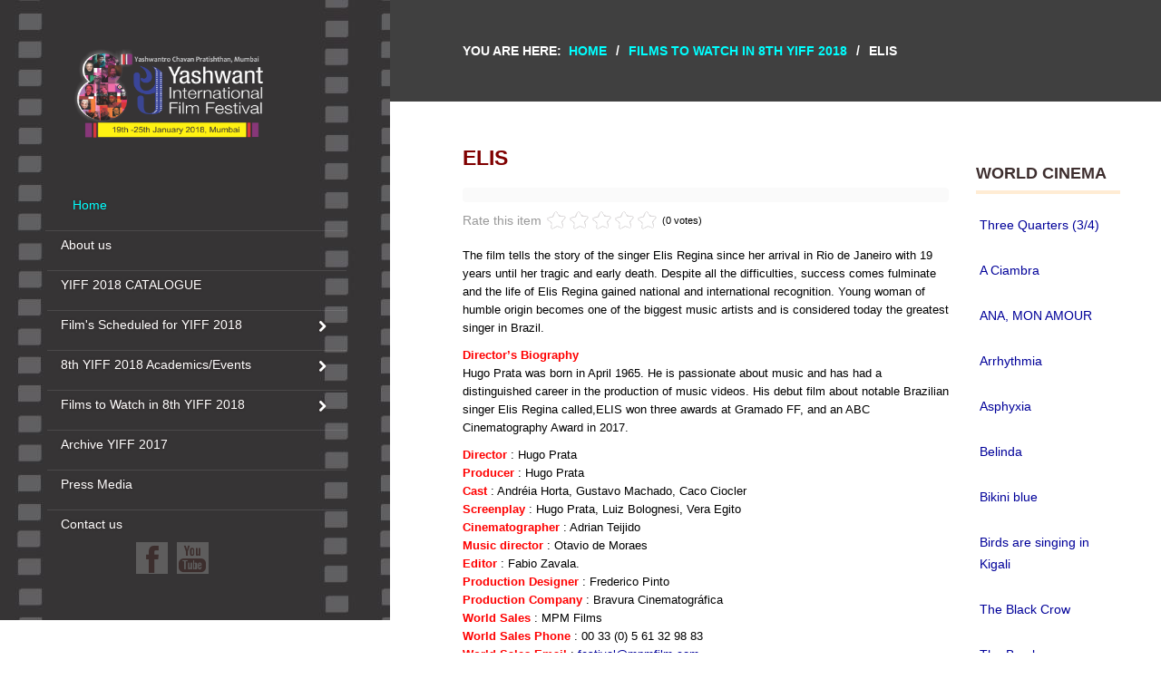

--- FILE ---
content_type: text/html; charset=utf-8
request_url: https://yiffonline.com/2020/2018/index.php/about-us-7/item/32-elis
body_size: 93864
content:
<!DOCTYPE html>
<html prefix="og: http://ogp.me/ns#" lang="en">
<head>

	<base href="https://yiffonline.com/2020/2018/index.php/about-us-7/item/32-elis" />
	<meta http-equiv="content-type" content="text/html; charset=utf-8" />
	<meta name="author" content="Super User" />
	<meta property="og:url" content="https://yiffonline.com/2020/2018/index.php/about-us-7/item/32-elis" />
	<meta property="og:type" content="article" />
	<meta property="og:title" content="ELIS" />
	<meta property="og:description" content="The film tells the story of the singer Elis Regina since her arrival in Rio de Janeiro with 19 years until her tragic and early death. Despite all the difficulties, success comes fulminate and the life of Elis Regina gained national and international recognition. Young woman of humble origin becomes..." />
	<meta name="twitter:card" content="summary" />
	<meta name="twitter:title" content="ELIS" />
	<meta name="twitter:description" content="The film tells the story of the singer Elis Regina since her arrival in Rio de Janeiro with 19 years until her tragic and early death. Despite all the difficulties, success comes fulminate and the lif..." />
	<meta name="x-ua-compatible" content="IE=edge,chrome=1" />
	<meta name="description" content="The film tells the story of the singer Elis Regina since her arrival in Rio de Janeiro with 19 years until her tragic and early death. Despite all the..." />
	<title>ELIS</title>
	<link href="/2020/2018/index.php/about-us-7/item/32-elis" rel="canonical" />
	<link href="/2020/2018/templates/joothemes-church-free/favicon.ico" rel="shortcut icon" type="image/vnd.microsoft.icon" />
	<link href="https://cdn.jsdelivr.net/npm/magnific-popup@1.1.0/dist/magnific-popup.min.css" rel="stylesheet" type="text/css" />
	<link href="https://cdn.jsdelivr.net/npm/simple-line-icons@2.4.1/css/simple-line-icons.css" rel="stylesheet" type="text/css" />
	<link href="/2020/2018/components/com_k2/css/k2.css?v=2.10.3&b=20200429" rel="stylesheet" type="text/css" />
	<link href="/2020/2018/templates/joothemes-church-free/css/bootstrap.min.css" rel="stylesheet" type="text/css" />
	<link href="/2020/2018/templates/joothemes-church-free/css/icons.css" rel="stylesheet" type="text/css" />
	<link href="/2020/2018/templates/joothemes-church-free/css/template.min.css" rel="stylesheet" type="text/css" />
	<link href="/2020/2018/templates/joothemes-church-free/css/slicknav.css" rel="stylesheet" type="text/css" />
	<link href="/2020/2018/templates/joothemes-church-free/css/custom.css" rel="stylesheet" type="text/css" />
	<link href="/2020/2018/templates/joothemes-church-free/css/superfish.css" rel="stylesheet" type="text/css" />
	<style type="text/css">

                        /* K2 - Magnific Popup Overrides */
                        .mfp-iframe-holder {padding:10px;}
                        .mfp-iframe-holder .mfp-content {max-width:100%;width:100%;height:100%;}
                        .mfp-iframe-scaler iframe {background:#fff;padding:10px;box-sizing:border-box;box-shadow:none;}
                    
	</style>
	<script src="/2020/2018/templates/joothemes-church-free/js/jui/jquery.min.js?466c3c9136189eaac8f26b08f0539911" type="text/javascript"></script>
	<script src="/2020/2018/templates/joothemes-church-free/js/jui/jquery-noconflict.js?466c3c9136189eaac8f26b08f0539911" type="text/javascript"></script>
	<script src="/2020/2018/templates/joothemes-church-free/js/jui/jquery-migrate.min.js?466c3c9136189eaac8f26b08f0539911" type="text/javascript"></script>
	<script src="https://cdn.jsdelivr.net/npm/magnific-popup@1.1.0/dist/jquery.magnific-popup.min.js" type="text/javascript"></script>
	<script src="/2020/2018/media/k2/assets/js/k2.frontend.js?v=2.10.3&b=20200429&sitepath=/2020/2018/" type="text/javascript"></script>
	<script src="/2020/2018/templates/joothemes-church-free/js/holder.js" type="text/javascript"></script>
	<script src="/2020/2018/templates/joothemes-church-free/js/jui/bootstrap.min.js?466c3c9136189eaac8f26b08f0539911" type="text/javascript"></script>
	<script type="application/ld+json">

                {
                    "@context": "https://schema.org",
                    "@type": "Article",
                    "mainEntityOfPage": {
                        "@type": "WebPage",
                        "@id": "https://yiffonline.com/2020/2018/index.php/about-us-7/item/32-elis"
                    },
                    "url": "https://yiffonline.com/2020/2018/index.php/about-us-7/item/32-elis",
                    "headline": "ELIS",
                    "datePublished": "2018-01-04 09:17:41",
                    "dateModified": "2018-01-04 09:30:54",
                    "author": {
                        "@type": "Person",
                        "name": "Super User",
                        "url": "https://yiffonline.com/2020/2018/index.php/about-us-7/itemlist/user/91-superuser"
                    },
                    "publisher": {
                        "@type": "Organization",
                        "name": "yiff-2018",
                        "url": "https://yiffonline.com/2020/2018/",
                        "logo": {
                            "@type": "ImageObject",
                            "name": "yiff-2018",
                            "width": "",
                            "height": "",
                            "url": "https://yiffonline.com/2020/2018/"
                        }
                    },
                    "articleSection": "https://yiffonline.com/2020/2018/index.php/about-us-7",
                    "keywords": "",
                    "description": "The film tells the story of the singer Elis Regina since her arrival in Rio de Janeiro with 19 years until her tragic and early death. Despite all the difficulties, success comes fulminate and the life of Elis Regina gained national and international recognition. Young woman of humble origin becomes one of the biggest music artists and is considered today the greatest singer in Brazil. Director’s BiographyHugo Prata was born in April 1965. He is passionate about music and has had a distinguished career in the production of music videos. His debut film about notable Brazilian singer Elis Regina called,ELIS won three awards at Gramado FF, and an ABC Cinematography Award in 2017. Director : Hugo PrataProducer : Hugo PrataCast : Andréia Horta, Gustavo Machado, Caco CioclerScreenplay : Hugo Prata, Luiz Bolognesi, Vera EgitoCinematographer : Adrian TeijidoMusic director : Otavio de MoraesEditor : Fabio Zavala.Production Designer : Frederico PintoProduction Company : Bravura CinematográficaWorld Sales : MPM FilmsWorld Sales Phone : 00 33 (0) 5 61 32 98 83World Sales Email : This email address is being protected from spambots. You need JavaScript enabled to view it. Festivals: ABC Cinematography Award 2017Cinema Brazil Grand Prize 2017Gramado Film Festival 2016Huelva Latin American Film Festival 2017SESC Film Festival, Brazil 2017São Paulo Association of Art Critics Awards 201Original Title : ELISEnglish Title : ELISCountry : BRAZIL Year : 2016Runtime : 110MINSLanguage : PortugueseColour : COLOUR Director’s Filmography2016 Elis",
                    "articleBody": "The film tells the story of the singer Elis Regina since her arrival in Rio de Janeiro with 19 years until her tragic and early death. Despite all the difficulties, success comes fulminate and the life of Elis Regina gained national and international recognition. Young woman of humble origin becomes one of the biggest music artists and is considered today the greatest singer in Brazil. Director’s BiographyHugo Prata was born in April 1965. He is passionate about music and has had a distinguished career in the production of music videos. His debut film about notable Brazilian singer Elis Regina called,ELIS won three awards at Gramado FF, and an ABC Cinematography Award in 2017. Director : Hugo PrataProducer : Hugo PrataCast : Andréia Horta, Gustavo Machado, Caco CioclerScreenplay : Hugo Prata, Luiz Bolognesi, Vera EgitoCinematographer : Adrian TeijidoMusic director : Otavio de MoraesEditor : Fabio Zavala.Production Designer : Frederico PintoProduction Company : Bravura CinematográficaWorld Sales : MPM FilmsWorld Sales Phone : 00 33 (0) 5 61 32 98 83World Sales Email : This email address is being protected from spambots. You need JavaScript enabled to view it. Festivals: ABC Cinematography Award 2017Cinema Brazil Grand Prize 2017Gramado Film Festival 2016Huelva Latin American Film Festival 2017SESC Film Festival, Brazil 2017São Paulo Association of Art Critics Awards 201Original Title : ELISEnglish Title : ELISCountry : BRAZIL Year : 2016Runtime : 110MINSLanguage : PortugueseColour : COLOUR Director’s Filmography2016 Elis"
                }
                
	</script>
	<script type="text/javascript">
jQuery(function($){ initTooltips(); $("body").on("subform-row-add", initTooltips); function initTooltips (event, container) { container = container || document;$(container).find(".hasTooltip").tooltip({"html": true,"container": "body"});} });
	</script>

	<meta name="viewport" content="width=device-width, initial-scale=1.0, maximum-scale=1.0, user-scalable=0" />
	<link href='http://fonts.googleapis.com/css?family=Libre+Baskerville|Libre+Baskerville:400,700&subset=latin,latin-ext' rel='stylesheet' type='text/css' />

    <style type="text/css">

/* Template Style
---------------------------------------------------------------------- */
	body {
		font-family: 'Libre Baskerville', Verdana, Arial, Helvetica, sans-serif;
		font-weight: 400;
	}

	.sitedescription,
	.btn-primary, .flex-caption, div.list-title,
	.componentheading, a.readmore, #footer ul.menu, #footer ul.menu li a, .accordion-heading,
	blockquote, .btn-group,
	dl.article-info,
	dt.article-info-term,
	.pagination ul li a,
	.pagination p.counter.pull-right,
	.categories-list h4.item-title,
	div.contact fieldset legend,
	div.blog-featured fieldset legend,
	div.search fieldset legend,
	.cat-children h3.page-header,
	.lead,
	#k2FrontendEditToolbar h2,
	div.catItemHeader h3.catItemTitle,
	span.catItemHits,
	div.catItemCategory,
	div.catItemTagsBlock,
	div.catItemCommentsLink,
	div.itemHeader h2.itemTitle,
	div.itemToolbar ul li span.itemTextResizerTitle,
	div.itemToolbar ul li a.itemCommentsLink,
	div.itemToolbar ul li a.itemPrintLink span,
	div.itemToolbar ul li a.itemEmailLink span,
	div.itemRatingBlock span,
	div.itemRatingLog,
	span.itemHits,
	div.itemCategory,
	div.itemTagsBlock,
	div.itemRelCat,
	div.itemRelAuthor,
	div.itemNavigation a.itemNext,
	div.itemCommentsForm form label.formComment,
	div.itemCommentsForm form label.formName,
	div.itemCommentsForm form label.formEmail,
	div.itemCommentsForm form label.formUrl,
	div.tagItemHeader h2.tagItemTitle,
	div.tagItemCategory,
	div.userItemHeader h3.userItemTitle,
	div.userItemCategory,
	div.userItemTagsBlock,
	div.userItemCommentsLink,
	div.latestItemHeader h2.latestItemTitle,
	div.latestItemCategory,
	div.genericItemCategory span,
	div.genericItemCategory a,
	div.genericItemHeader h2.genericItemTitle,
	div.genericItemReadMore,
	div.k2ItemsBlock ul li a.moduleItemTitle,
	div.k2ItemsBlock ul li span.moduleItemDateCreated,
	div.k2ItemsBlock ul li a.moduleItemCategory,
	div.k2ItemsBlock ul li div.moduleItemTags,
	div.k2ItemsBlock ul li a.moduleItemComments,
	div.k2ItemsBlock ul li span.moduleItemHits,
	div.k2LatestCommentsBlock ul li span.lcUsername,
	div.k2LatestCommentsBlock ul li span.lcCommentDate,
	div.k2LatestCommentsBlock ul li span.lcItemTitle,
	div.k2LatestCommentsBlock ul li span.lcItemCategory,
	div.itemComments ul.itemCommentsList li span.commentDate,
	div.itemComments ul.itemCommentsList li span.commentAuthorName,
	div.k2UserBlock div.k2UserBlockDetails span.ubName,
	div.k2UsersBlock ul li a.ubUserName,
	.k2AccountPage th.k2ProfileHeading,
	#k2Container span.catItemAddLink a.modal,
	#k2Container span.userItemAddLink a.modal {
		font-family: 'Libre Baskerville', sans-serif;
		font-weight: 400;
	}
	h1, h2, h3, h4, h5, h6,
	.logo a,
	div.profile legend,
	.hello,
	div.k2ItemsBlock ul li div.moduleItemTags b,
	span.itemNavigationTitle,
  #fullwidth p,
  #top p  {
		font-family: 'Libre Baskerville', sans-serif;
		font-weight: 400;
	}

	h2.item-page-title {
		font-family: 'Libre Baskerville', sans-serif;
		font-weight: 300;
	}

	#nav ul li a, #menu-icon, .portfolio h2, h2, #fullwidth a, .btn, #showcase .col-md-6 h3, .bt-category, .category-name,
  .more_bt, .lndtitle, .breadcrumb, .article-info dd a  {
		font-family: 'Libre Baskerville', sans-serif;
		font-weight: 700!important;
	}

</style>
    <!--[if lte IE 8]>
		<script src="//cdnjs.cloudflare.com/ajax/libs/html5shiv/3.7.3/html5shiv.js"></script>
			<![endif]-->
</head>
<body class="default-layout">
<div id="wrap">
<!--Navigation-->
<header id="header" class="header header--fixed-left hide-from-print" role="banner">
<!--top-->

<!--top-->
<div id="navigation">
<div class="navbar navbar-default" role="navigation">
<div class="container container-margin">
<div class="navbar-header">
     <div id="brand">
        <a href="/2020/2018/index.php">
             <img style="width:210px; height:210px; " src="/2020/2018/templates/joothemes-church-free/images/logo.png" alt="yiff-2018" />
        </a>
      </div>
</div>
<div class="collapse center_top">

                        <nav class="navigation" role="navigation">
                                
<ul class="menu nav-pills">
<li  class="active  item-101 level1  first"><a href="/2020/2018/index.php" ><span class="menutitle">Home</span></a></li><li  class=" item-124 level1 "><a href="/2020/2018/index.php/about-us" ><span class="menutitle">About us</span></a></li><li  class=" item-125 level1 "><a href="/2020/2018/Yiff2018_Catalogue.pdf" target="_blank" ><span class="menutitle">YIFF 2018 CATALOGUE</span></a></li><li  class="parent  item-139 level1  deeper"><a href="/2020/2018/index.php/scheduled-for-yiff-2018" ><span class="menutitle">Film's Scheduled for YIFF 2018</span></a><ul class="level1"><li  class=" item-140 level2  first"><a href="/2020/2018/index.php/scheduled-for-yiff-2018/main-auditorium" ><span class="menutitle">MAIN AUDITORIUM </span></a></li><li  class=" item-141 level2 "><a href="/2020/2018/index.php/scheduled-for-yiff-2018/rangswar" ><span class="menutitle">RANGSWAR</span></a></li><li  class=" item-142 level2  last"><a href="/2020/2018/index.php/scheduled-for-yiff-2018/cultural-hall" ><span class="menutitle">CULTURAL HALL</span></a></li></ul></li><li  class="parent  item-126 level1  deeper"><a href="/2020/2018/index.php/about-us-3" ><span class="menutitle">8th YIFF 2018 Academics/Events</span></a><ul class="level1"><li  class=" item-131 level2  first"><a href="/2020/2018/index.php/about-us-3/master-class" ><span class="menutitle">Master Class</span></a></li><li  class=" item-132 level2 "><a href="/2020/2018/index.php/about-us-3/master-class-2" ><span class="menutitle">Smita Patil Memorial Lecture</span></a></li><li  class=" item-133 level2  last"><a href="/2020/2018/index.php/about-us-3/master-class-3" ><span class="menutitle">Film Appreciation Workshop </span></a></li></ul></li><li  id="current" class="parent  item-130 level1  deeper"><a href="/2020/2018/index.php/about-us-7" ><span class="menutitle">Films to Watch in 8th YIFF 2018</span></a><ul class="level1"><li  class=" item-143 level2  first"><a href="/2020/2018/index.php/about-us-7/opening-film" ><span class="menutitle">OPENING FILM</span></a></li><li  class=" item-136 level2 "><a href="/2020/2018/index.php/about-us-7/animation" ><span class="menutitle"> Animation ( Student Short Films)</span></a></li><li  class=" item-135 level2 "><a href="/2020/2018/index.php/about-us-7/country-focus" ><span class="menutitle">Country Focus</span></a></li><li  class=" item-134 level2 "><a href="/2020/2018/index.php/about-us-7/global-cinema" ><span class="menutitle">World Cinema</span></a></li><li  class=" item-138 level2 "><a href="/2020/2018/index.php/about-us-7/kaliedoscope" ><span class="menutitle">Kaliedoscope</span></a></li><li  class=" item-137 level2 "><a href="/2020/2018/index.php/about-us-7/live-action" ><span class="menutitle">Live Action ( Student Short Films)</span></a></li><li  class=" item-144 level2 "><a href="/2020/2018/index.php/about-us-7/indian-cinema" ><span class="menutitle">Indian Cinema</span></a></li><li  class=" item-145 level2 "><a href="/2020/2018/index.php/about-us-7/marathi-cinema" ><span class="menutitle">Marathi Cinema</span></a></li><li  class=" item-146 level2  last"><a href="/2020/2018/index.php/about-us-7/closing-film" ><span class="menutitle">CLOSING FILM</span></a></li></ul></li><li  class=" item-128 level1 "><a href="http://yiffonline.com/test" target="_blank" ><span class="menutitle">Archive YIFF 2017</span></a></li><li  class=" item-147 level1 "><a href="/2020/2018/index.php/press-media" ><span class="menutitle">Press Media</span></a></li><li  class=" item-127 level1  last"><a href="/2020/2018/index.php/contact-us" ><span class="menutitle">Contact us</span></a></li></ul>

                        </nav>
                        		<script type="text/javascript" src="/2020/2018/templates/joothemes-church-free/js/hoverIntent.js"></script>
    <script type="text/javascript" src="/2020/2018/templates/joothemes-church-free/js/superfish.js"></script>

    <script type="text/javascript">
		jQuery(document).ready(function(){
			jQuery('#navigation .menu').superfish({
				animation: {height:'show'},	// slide-down effect without fade-in
				 speed:         'fast',
				delay:		 600			// 1.2 second delay on mouseout
			});
		});
	</script>
</div>
<div class="pull-right-absolute">
		 <div class="top_social">
    <ul class="social">
                            <li><a href="https://www.facebook.com/YIFF2018/" target="_blank" rel="nofollow" class="social-icon social_1" title="Follow us on Facebook"></a></li>
                            <li><a href="https://www.youtube.com/channel/UCk1CDl07_jUR4MYFbs_V4rQ" target="_blank" rel="nofollow" class="social-icon social_4" title="Follow us on Youtube"></a></li>
                </ul>
</div>
</div>
</div>
</div>
</div>
</header>
<div class="clearfix"></div>
<!--Navigation-->
<section class="section_m" >
<!--fullwidth-->
<!--fullwidth-->
<!--Breadcrum-->
<div id="breadcrumbs">
<div class="container">
           <div class="block ">
           	<div class="moduletable">           	
	           		                	<div class="module-content">
	                		
<ul class="breadcrumb">
	<li class="bhome">You are here: &#160;</span></li><li><div class="bre" itemscope itemtype="http://data-vocabulary.org/Breadcrumb"><a itemprop="url" href="/2020/2018/index.php" class="pathway"><span itemprop="title">Home</span></a></div><span class="divider">/</span></li><li><div class="bre" itemscope itemtype="http://data-vocabulary.org/Breadcrumb"><a itemprop="url" href="/2020/2018/index.php/about-us-7" class="pathway"><span itemprop="title">Films to Watch in 8th YIFF 2018</span></a></div><span class="divider">/</span></li><li class="active"><div itemscope itemtype="http://data-vocabulary.org/Breadcrumb"><span itemprop="title">ELIS</span></div></li></ul>
	                	</div>
              </div>             	
           </div>
	
</div>
</div>
<!--Breadcrum-->
<!--Showcase-->
<!--Showcase-->
<!-- box -->
<!-- box-->
<!--Feature-->
<!--Feature-->
<!-- box -->
<!-- box-->
<!-- Content -->
<div class="container">
<div id="main" class="row show-grid">
<!-- Component -->
<div id="container" class="col-sm-9">
<!-- Content-top Module Position -->
<!-- Front page show or hide -->
<div id="main-box">


<!-- Start K2 Item Layout -->
<span id="startOfPageId32"></span>

<div id="k2Container" class="itemView">
    <!-- Plugins: BeforeDisplay -->
    
    <!-- K2 Plugins: K2BeforeDisplay -->
    
    <div class="itemHeader">
        
                <!-- Item title -->
        <h2 class="itemTitle">
            
            ELIS
                    </h2>
        
            </div>

    <!-- Plugins: AfterDisplayTitle -->
    
    <!-- K2 Plugins: K2AfterDisplayTitle -->
    
        <div class="itemToolbar">
        <ul>
            
            
            
            
            
            
                    </ul>
        <div class="clr"></div>
    </div>
    
        <!-- Item Rating -->
    <div class="itemRatingBlock">
        <span>Rate this item</span>
        <div class="itemRatingForm">
            <ul class="itemRatingList">
                <li class="itemCurrentRating" id="itemCurrentRating32" style="width:0%;"></li>
                <li><a href="#" data-id="32" title="1 star out of 5" class="one-star">1</a></li>
                <li><a href="#" data-id="32" title="2 stars out of 5" class="two-stars">2</a></li>
                <li><a href="#" data-id="32" title="3 stars out of 5" class="three-stars">3</a></li>
                <li><a href="#" data-id="32" title="4 stars out of 5" class="four-stars">4</a></li>
                <li><a href="#" data-id="32" title="5 stars out of 5" class="five-stars">5</a></li>
            </ul>
            <div id="itemRatingLog32" class="itemRatingLog">(0 votes)</div>
            <div class="clr"></div>
        </div>
        <div class="clr"></div>
    </div>
    
    <div class="itemBody">
        <!-- Plugins: BeforeDisplayContent -->
        
        <!-- K2 Plugins: K2BeforeDisplayContent -->
        
        
        
        <!-- Item text -->
        <div class="itemFullText">
            <p>The film tells the story of the singer Elis Regina since her arrival in Rio de Janeiro with 19 years until her tragic and early death. Despite all the difficulties, success comes fulminate and the life of Elis Regina gained national and international recognition. Young woman of humble origin becomes one of the biggest music artists and is considered today the greatest singer in Brazil.</p>
<p><span style="color: #ff0000;"><strong>Director’s Biography</strong></span><br />Hugo Prata was born in April 1965. He is passionate about music and has had a distinguished career in the production of music videos. His debut film about notable Brazilian singer Elis Regina called,ELIS won three awards at Gramado FF, and an ABC Cinematography Award in 2017.</p>
<p><span style="color: #ff0000;"><strong>Director</strong></span> : Hugo Prata<br /><span style="color: #ff0000;"><strong>Producer</strong></span> : Hugo Prata<br /><span style="color: #ff0000;"><strong>Cast</strong></span> : Andréia Horta, Gustavo Machado, Caco Ciocler<br /><span style="color: #ff0000;"><strong>Screenplay</strong></span> : Hugo Prata, Luiz Bolognesi, Vera Egito<br /><span style="color: #ff0000;"><strong>Cinematographer</strong></span> : Adrian Teijido<br /><span style="color: #ff0000;"><strong>Music director</strong></span> : Otavio de Moraes<br /><span style="color: #ff0000;"><strong>Editor</strong></span> : Fabio Zavala.<br /><span style="color: #ff0000;"><strong>Production Designer</strong></span> : Frederico Pinto<br /><span style="color: #ff0000;"><strong>Production Company</strong></span> : Bravura Cinematográfica<br /><span style="color: #ff0000;"><strong>World Sales</strong></span> : MPM Films<br /><span style="color: #ff0000;"><strong>World Sales Phone</strong></span> : 00 33 (0) 5 61 32 98 83<br /><span style="color: #ff0000;"><strong>World Sales Email</strong></span> : <span id="cloak484a5c5e323630d3e14b44d2a786eb34">This email address is being protected from spambots. You need JavaScript enabled to view it.</span><script type='text/javascript'>
				document.getElementById('cloak484a5c5e323630d3e14b44d2a786eb34').innerHTML = '';
				var prefix = '&#109;a' + 'i&#108;' + '&#116;o';
				var path = 'hr' + 'ef' + '=';
				var addy484a5c5e323630d3e14b44d2a786eb34 = 'f&#101;st&#105;v&#97;l' + '&#64;';
				addy484a5c5e323630d3e14b44d2a786eb34 = addy484a5c5e323630d3e14b44d2a786eb34 + 'mpmf&#105;lm' + '&#46;' + 'c&#111;m';
				var addy_text484a5c5e323630d3e14b44d2a786eb34 = 'f&#101;st&#105;v&#97;l' + '&#64;' + 'mpmf&#105;lm' + '&#46;' + 'c&#111;m';document.getElementById('cloak484a5c5e323630d3e14b44d2a786eb34').innerHTML += '<a ' + path + '\'' + prefix + ':' + addy484a5c5e323630d3e14b44d2a786eb34 + '\'>'+addy_text484a5c5e323630d3e14b44d2a786eb34+'<\/a>';
		</script><br /><span style="color: #ff0000;"><strong>Festivals:</strong> </span><br />ABC Cinematography Award 2017<br />Cinema Brazil Grand Prize 2017<br />Gramado Film Festival 2016<br />Huelva Latin American Film Festival 2017<br />SESC Film Festival, Brazil 2017<br />São Paulo Association of Art Critics Awards 201<br /><span style="color: #ff0000;"><strong>Original Title</strong></span> : ELIS<br /><span style="color: #ff0000;"><strong>English Title</strong> </span>: ELIS<br /><span style="color: #ff0000;"><strong>Country</strong></span> : BRAZIL <br /><span style="color: #ff0000;"><strong>Year</strong> </span>: 2016<br /><span style="color: #ff0000;"><strong>Runtime</strong> </span>: 110MINS<br /><span style="color: #ff0000;"><strong>Language</strong></span> :&nbsp; Portuguese<br /><span style="color: #ff0000;"><strong>Colour</strong> </span>: COLOUR</p>
<p><span style="color: #ff0000;"><strong>Director’s Filmography</strong></span><br />2016 Elis</p>
<p>&nbsp;</p>        </div>

        
        <div class="clr"></div>

        
        
        <!-- Plugins: AfterDisplayContent -->
        
        <!-- K2 Plugins: K2AfterDisplayContent -->
        
        <div class="clr"></div>
    </div>

        <!-- Social sharing -->
    <div class="itemSocialSharing">
        
                <!-- Facebook Button -->
        <div class="itemFacebookButton">
            <div id="fb-root"></div>
            <script async defer crossorigin="anonymous" src="https://connect.facebook.net/en_GB/sdk.js#xfbml=1&version=v3.3"></script>
            <div class="fb-like" data-href="https://yiffonline.com/2020/2018/index.php/about-us-7/item/32-elis" data-width="160" data-layout="button_count" data-action="like" data-size="small" data-show-faces="false" data-share="true"></div>
        </div>
        
        
        <div class="clr"></div>
    </div>
    
    
    
        
        
    <div class="clr"></div>

        <!-- Item video -->
    <a name="itemVideoAnchor" id="itemVideoAnchor"></a>
    <div class="itemVideoBlock">
        <h3>Media</h3>

                <div class="itemVideoEmbedded">
            <div style="position:relative;height:0;padding-bottom:56.21%"><iframe src="https://www.youtube.com/embed/exVvRg0E9V0?ecver=2" style="position:absolute;width:100%;height:100%;left:0" width="641" height="360" frameborder="0" gesture="media" allow="encrypted-media" allowfullscreen></iframe></div>        </div>
        
        
        
        <div class="clr"></div>
    </div>
    
    
    
    <!-- Plugins: AfterDisplay -->
    
    <!-- K2 Plugins: K2AfterDisplay -->
    
        <!-- K2 Plugins: K2CommentsBlock -->
        
        <!-- Item comments -->
    <a name="itemCommentsAnchor" id="itemCommentsAnchor"></a>
    <div class="itemComments">
        
        
                <!-- Item comments form -->
        <div class="itemCommentsForm">
            
<!-- Comments Form -->
<h3>Leave a comment</h3>

<p class="itemCommentsFormNotes">
        Make sure you enter all the required information, indicated by an asterisk (*). HTML code is not allowed.    </p>

<form action="/2020/2018/index.php" method="post" id="comment-form" class="form-validate">
    <label class="formComment" for="commentText">Message *</label>
    <textarea rows="20" cols="10" class="inputbox" onblur="if(this.value=='') this.value='enter your message here...';" onfocus="if(this.value=='enter your message here...') this.value='';" name="commentText" id="commentText">enter your message here...</textarea>

    <label class="formName" for="userName">Name *</label>
    <input class="inputbox" type="text" name="userName" id="userName" value="enter your name..." onblur="if(this.value=='') this.value='enter your name...';" onfocus="if(this.value=='enter your name...') this.value='';" />

    <label class="formEmail" for="commentEmail">Email *</label>
    <input class="inputbox" type="text" name="commentEmail" id="commentEmail" value="enter your e-mail address..." onblur="if(this.value=='') this.value='enter your e-mail address...';" onfocus="if(this.value=='enter your e-mail address...') this.value='';" />

    <label class="formUrl" for="commentURL">Website URL</label>
    <input class="inputbox" type="text" name="commentURL" id="commentURL" value="enter your site URL..." onblur="if(this.value=='') this.value='enter your site URL...';" onfocus="if(this.value=='enter your site URL...') this.value='';" />

    
    <input type="submit" class="button" id="submitCommentButton" value="Submit comment" />

    <span id="formLog"></span>

    <input type="hidden" name="option" value="com_k2" />
    <input type="hidden" name="view" value="item" />
    <input type="hidden" name="task" value="comment" />
    <input type="hidden" name="itemID" value="32" />
    <input type="hidden" name="3a594e13c0474bbf7d62291928836bcd" value="1" /></form>
        </div>
        
            </div>
    
        <div class="itemBackToTop">
        <a class="k2Anchor" href="/2020/2018/index.php/about-us-7/item/32-elis#startOfPageId32">
            back to top        </a>
    </div>
    
    <div class="clr"></div>
</div>
<!-- End K2 Item Layout -->

<!-- JoomlaWorks "K2" (v2.10.3) | Learn more about K2 at https://getk2.org -->


</div>
<!-- Front page show or hide -->
<!-- Below Content Module Position -->
</div>
<!-- Right -->
<div id="sidebar-2" class="col-sm-3">
           <div class="block ">
           	<div class="moduletable">           	
	           				<div class="module-title">
	                		<h3 class="title"><span class="" ></span>
							WORLD CINEMA                            
                            </h3>
			</div>
	                		                	<div class="module-content">
	                		
<div id="k2ModuleBox95" class="k2ItemsBlock">
    
        <ul>
                <li class="even">
            <!-- Plugins: BeforeDisplay -->
            
            <!-- K2 Plugins: K2BeforeDisplay -->
            
            
                        <a class="moduleItemTitle" href="/2020/2018/index.php/about-us-7/item/7-three-quarters">Three Quarters (3/4)</a>
            
            
            <!-- Plugins: AfterDisplayTitle -->
            
            <!-- K2 Plugins: K2AfterDisplayTitle -->
            
            <!-- Plugins: BeforeDisplayContent -->
            
            <!-- K2 Plugins: K2BeforeDisplayContent -->
            
            
            
            <div class="clr"></div>

            
            <div class="clr"></div>

            <!-- Plugins: AfterDisplayContent -->
            
            <!-- K2 Plugins: K2AfterDisplayContent -->
            
            
            
            
            
            
            
            
            <!-- Plugins: AfterDisplay -->
            
            <!-- K2 Plugins: K2AfterDisplay -->
            
            <div class="clr"></div>
        </li>
                <li class="odd">
            <!-- Plugins: BeforeDisplay -->
            
            <!-- K2 Plugins: K2BeforeDisplay -->
            
            
                        <a class="moduleItemTitle" href="/2020/2018/index.php/about-us-7/item/12-a-ciambra">A Ciambra</a>
            
            
            <!-- Plugins: AfterDisplayTitle -->
            
            <!-- K2 Plugins: K2AfterDisplayTitle -->
            
            <!-- Plugins: BeforeDisplayContent -->
            
            <!-- K2 Plugins: K2BeforeDisplayContent -->
            
            
            
            <div class="clr"></div>

            
            <div class="clr"></div>

            <!-- Plugins: AfterDisplayContent -->
            
            <!-- K2 Plugins: K2AfterDisplayContent -->
            
            
            
            
            
            
            
            
            <!-- Plugins: AfterDisplay -->
            
            <!-- K2 Plugins: K2AfterDisplay -->
            
            <div class="clr"></div>
        </li>
                <li class="even">
            <!-- Plugins: BeforeDisplay -->
            
            <!-- K2 Plugins: K2BeforeDisplay -->
            
            
                        <a class="moduleItemTitle" href="/2020/2018/index.php/about-us-7/item/13-ana-mon-amour">ANA, MON AMOUR</a>
            
            
            <!-- Plugins: AfterDisplayTitle -->
            
            <!-- K2 Plugins: K2AfterDisplayTitle -->
            
            <!-- Plugins: BeforeDisplayContent -->
            
            <!-- K2 Plugins: K2BeforeDisplayContent -->
            
            
            
            <div class="clr"></div>

            
            <div class="clr"></div>

            <!-- Plugins: AfterDisplayContent -->
            
            <!-- K2 Plugins: K2AfterDisplayContent -->
            
            
            
            
            
            
            
            
            <!-- Plugins: AfterDisplay -->
            
            <!-- K2 Plugins: K2AfterDisplay -->
            
            <div class="clr"></div>
        </li>
                <li class="odd">
            <!-- Plugins: BeforeDisplay -->
            
            <!-- K2 Plugins: K2BeforeDisplay -->
            
            
                        <a class="moduleItemTitle" href="/2020/2018/index.php/about-us-7/item/14-arrhythmia">Arrhythmia</a>
            
            
            <!-- Plugins: AfterDisplayTitle -->
            
            <!-- K2 Plugins: K2AfterDisplayTitle -->
            
            <!-- Plugins: BeforeDisplayContent -->
            
            <!-- K2 Plugins: K2BeforeDisplayContent -->
            
            
            
            <div class="clr"></div>

            
            <div class="clr"></div>

            <!-- Plugins: AfterDisplayContent -->
            
            <!-- K2 Plugins: K2AfterDisplayContent -->
            
            
            
            
            
            
            
            
            <!-- Plugins: AfterDisplay -->
            
            <!-- K2 Plugins: K2AfterDisplay -->
            
            <div class="clr"></div>
        </li>
                <li class="even">
            <!-- Plugins: BeforeDisplay -->
            
            <!-- K2 Plugins: K2BeforeDisplay -->
            
            
                        <a class="moduleItemTitle" href="/2020/2018/index.php/about-us-7/item/15-asphyxia">Asphyxia</a>
            
            
            <!-- Plugins: AfterDisplayTitle -->
            
            <!-- K2 Plugins: K2AfterDisplayTitle -->
            
            <!-- Plugins: BeforeDisplayContent -->
            
            <!-- K2 Plugins: K2BeforeDisplayContent -->
            
            
            
            <div class="clr"></div>

            
            <div class="clr"></div>

            <!-- Plugins: AfterDisplayContent -->
            
            <!-- K2 Plugins: K2AfterDisplayContent -->
            
            
            
            
            
            
            
            
            <!-- Plugins: AfterDisplay -->
            
            <!-- K2 Plugins: K2AfterDisplay -->
            
            <div class="clr"></div>
        </li>
                <li class="odd">
            <!-- Plugins: BeforeDisplay -->
            
            <!-- K2 Plugins: K2BeforeDisplay -->
            
            
                        <a class="moduleItemTitle" href="/2020/2018/index.php/about-us-7/item/16-belinda">Belinda</a>
            
            
            <!-- Plugins: AfterDisplayTitle -->
            
            <!-- K2 Plugins: K2AfterDisplayTitle -->
            
            <!-- Plugins: BeforeDisplayContent -->
            
            <!-- K2 Plugins: K2BeforeDisplayContent -->
            
            
            
            <div class="clr"></div>

            
            <div class="clr"></div>

            <!-- Plugins: AfterDisplayContent -->
            
            <!-- K2 Plugins: K2AfterDisplayContent -->
            
            
            
            
            
            
            
            
            <!-- Plugins: AfterDisplay -->
            
            <!-- K2 Plugins: K2AfterDisplay -->
            
            <div class="clr"></div>
        </li>
                <li class="even">
            <!-- Plugins: BeforeDisplay -->
            
            <!-- K2 Plugins: K2BeforeDisplay -->
            
            
                        <a class="moduleItemTitle" href="/2020/2018/index.php/about-us-7/item/17-bikini-blue">Bikini blue</a>
            
            
            <!-- Plugins: AfterDisplayTitle -->
            
            <!-- K2 Plugins: K2AfterDisplayTitle -->
            
            <!-- Plugins: BeforeDisplayContent -->
            
            <!-- K2 Plugins: K2BeforeDisplayContent -->
            
            
            
            <div class="clr"></div>

            
            <div class="clr"></div>

            <!-- Plugins: AfterDisplayContent -->
            
            <!-- K2 Plugins: K2AfterDisplayContent -->
            
            
            
            
            
            
            
            
            <!-- Plugins: AfterDisplay -->
            
            <!-- K2 Plugins: K2AfterDisplay -->
            
            <div class="clr"></div>
        </li>
                <li class="odd">
            <!-- Plugins: BeforeDisplay -->
            
            <!-- K2 Plugins: K2BeforeDisplay -->
            
            
                        <a class="moduleItemTitle" href="/2020/2018/index.php/about-us-7/item/18-birds-are-singing-in-kigali">Birds are singing in Kigali</a>
            
            
            <!-- Plugins: AfterDisplayTitle -->
            
            <!-- K2 Plugins: K2AfterDisplayTitle -->
            
            <!-- Plugins: BeforeDisplayContent -->
            
            <!-- K2 Plugins: K2BeforeDisplayContent -->
            
            
            
            <div class="clr"></div>

            
            <div class="clr"></div>

            <!-- Plugins: AfterDisplayContent -->
            
            <!-- K2 Plugins: K2AfterDisplayContent -->
            
            
            
            
            
            
            
            
            <!-- Plugins: AfterDisplay -->
            
            <!-- K2 Plugins: K2AfterDisplay -->
            
            <div class="clr"></div>
        </li>
                <li class="even">
            <!-- Plugins: BeforeDisplay -->
            
            <!-- K2 Plugins: K2BeforeDisplay -->
            
            
                        <a class="moduleItemTitle" href="/2020/2018/index.php/about-us-7/item/19-the-black-crow">The Black Crow</a>
            
            
            <!-- Plugins: AfterDisplayTitle -->
            
            <!-- K2 Plugins: K2AfterDisplayTitle -->
            
            <!-- Plugins: BeforeDisplayContent -->
            
            <!-- K2 Plugins: K2BeforeDisplayContent -->
            
            
            
            <div class="clr"></div>

            
            <div class="clr"></div>

            <!-- Plugins: AfterDisplayContent -->
            
            <!-- K2 Plugins: K2AfterDisplayContent -->
            
            
            
            
            
            
            
            
            <!-- Plugins: AfterDisplay -->
            
            <!-- K2 Plugins: K2AfterDisplay -->
            
            <div class="clr"></div>
        </li>
                <li class="odd">
            <!-- Plugins: BeforeDisplay -->
            
            <!-- K2 Plugins: K2BeforeDisplay -->
            
            
                        <a class="moduleItemTitle" href="/2020/2018/index.php/about-us-7/item/20-the-bomb">The Bomb</a>
            
            
            <!-- Plugins: AfterDisplayTitle -->
            
            <!-- K2 Plugins: K2AfterDisplayTitle -->
            
            <!-- Plugins: BeforeDisplayContent -->
            
            <!-- K2 Plugins: K2BeforeDisplayContent -->
            
            
            
            <div class="clr"></div>

            
            <div class="clr"></div>

            <!-- Plugins: AfterDisplayContent -->
            
            <!-- K2 Plugins: K2AfterDisplayContent -->
            
            
            
            
            
            
            
            
            <!-- Plugins: AfterDisplay -->
            
            <!-- K2 Plugins: K2AfterDisplay -->
            
            <div class="clr"></div>
        </li>
                <li class="even">
            <!-- Plugins: BeforeDisplay -->
            
            <!-- K2 Plugins: K2BeforeDisplay -->
            
            
                        <a class="moduleItemTitle" href="/2020/2018/index.php/about-us-7/item/21-breadcrumbs">Breadcrumbs</a>
            
            
            <!-- Plugins: AfterDisplayTitle -->
            
            <!-- K2 Plugins: K2AfterDisplayTitle -->
            
            <!-- Plugins: BeforeDisplayContent -->
            
            <!-- K2 Plugins: K2BeforeDisplayContent -->
            
            
            
            <div class="clr"></div>

            
            <div class="clr"></div>

            <!-- Plugins: AfterDisplayContent -->
            
            <!-- K2 Plugins: K2AfterDisplayContent -->
            
            
            
            
            
            
            
            
            <!-- Plugins: AfterDisplay -->
            
            <!-- K2 Plugins: K2AfterDisplay -->
            
            <div class="clr"></div>
        </li>
                <li class="odd">
            <!-- Plugins: BeforeDisplay -->
            
            <!-- K2 Plugins: K2BeforeDisplay -->
            
            
                        <a class="moduleItemTitle" href="/2020/2018/index.php/about-us-7/item/22-burning-birds">Burning Birds</a>
            
            
            <!-- Plugins: AfterDisplayTitle -->
            
            <!-- K2 Plugins: K2AfterDisplayTitle -->
            
            <!-- Plugins: BeforeDisplayContent -->
            
            <!-- K2 Plugins: K2BeforeDisplayContent -->
            
            
            
            <div class="clr"></div>

            
            <div class="clr"></div>

            <!-- Plugins: AfterDisplayContent -->
            
            <!-- K2 Plugins: K2AfterDisplayContent -->
            
            
            
            
            
            
            
            
            <!-- Plugins: AfterDisplay -->
            
            <!-- K2 Plugins: K2AfterDisplay -->
            
            <div class="clr"></div>
        </li>
                <li class="even">
            <!-- Plugins: BeforeDisplay -->
            
            <!-- K2 Plugins: K2BeforeDisplay -->
            
            
                        <a class="moduleItemTitle" href="/2020/2018/index.php/about-us-7/item/23-chaplin-in-bali">Chaplin in Bali</a>
            
            
            <!-- Plugins: AfterDisplayTitle -->
            
            <!-- K2 Plugins: K2AfterDisplayTitle -->
            
            <!-- Plugins: BeforeDisplayContent -->
            
            <!-- K2 Plugins: K2BeforeDisplayContent -->
            
            
            
            <div class="clr"></div>

            
            <div class="clr"></div>

            <!-- Plugins: AfterDisplayContent -->
            
            <!-- K2 Plugins: K2AfterDisplayContent -->
            
            
            
            
            
            
            
            
            <!-- Plugins: AfterDisplay -->
            
            <!-- K2 Plugins: K2AfterDisplay -->
            
            <div class="clr"></div>
        </li>
                <li class="odd">
            <!-- Plugins: BeforeDisplay -->
            
            <!-- K2 Plugins: K2BeforeDisplay -->
            
            
                        <a class="moduleItemTitle" href="/2020/2018/index.php/about-us-7/item/24-charleston">Charleston</a>
            
            
            <!-- Plugins: AfterDisplayTitle -->
            
            <!-- K2 Plugins: K2AfterDisplayTitle -->
            
            <!-- Plugins: BeforeDisplayContent -->
            
            <!-- K2 Plugins: K2BeforeDisplayContent -->
            
            
            
            <div class="clr"></div>

            
            <div class="clr"></div>

            <!-- Plugins: AfterDisplayContent -->
            
            <!-- K2 Plugins: K2AfterDisplayContent -->
            
            
            
            
            
            
            
            
            <!-- Plugins: AfterDisplay -->
            
            <!-- K2 Plugins: K2AfterDisplay -->
            
            <div class="clr"></div>
        </li>
                <li class="even">
            <!-- Plugins: BeforeDisplay -->
            
            <!-- K2 Plugins: K2BeforeDisplay -->
            
            
                        <a class="moduleItemTitle" href="/2020/2018/index.php/about-us-7/item/25-colo">Colo</a>
            
            
            <!-- Plugins: AfterDisplayTitle -->
            
            <!-- K2 Plugins: K2AfterDisplayTitle -->
            
            <!-- Plugins: BeforeDisplayContent -->
            
            <!-- K2 Plugins: K2BeforeDisplayContent -->
            
            
            
            <div class="clr"></div>

            
            <div class="clr"></div>

            <!-- Plugins: AfterDisplayContent -->
            
            <!-- K2 Plugins: K2AfterDisplayContent -->
            
            
            
            
            
            
            
            
            <!-- Plugins: AfterDisplay -->
            
            <!-- K2 Plugins: K2AfterDisplay -->
            
            <div class="clr"></div>
        </li>
                <li class="odd">
            <!-- Plugins: BeforeDisplay -->
            
            <!-- K2 Plugins: K2BeforeDisplay -->
            
            
                        <a class="moduleItemTitle" href="/2020/2018/index.php/about-us-7/item/26-daybreak">Daybreak</a>
            
            
            <!-- Plugins: AfterDisplayTitle -->
            
            <!-- K2 Plugins: K2AfterDisplayTitle -->
            
            <!-- Plugins: BeforeDisplayContent -->
            
            <!-- K2 Plugins: K2BeforeDisplayContent -->
            
            
            
            <div class="clr"></div>

            
            <div class="clr"></div>

            <!-- Plugins: AfterDisplayContent -->
            
            <!-- K2 Plugins: K2AfterDisplayContent -->
            
            
            
            
            
            
            
            
            <!-- Plugins: AfterDisplay -->
            
            <!-- K2 Plugins: K2AfterDisplay -->
            
            <div class="clr"></div>
        </li>
                <li class="even">
            <!-- Plugins: BeforeDisplay -->
            
            <!-- K2 Plugins: K2BeforeDisplay -->
            
            
                        <a class="moduleItemTitle" href="/2020/2018/index.php/about-us-7/item/27-daydreams">Daydreams</a>
            
            
            <!-- Plugins: AfterDisplayTitle -->
            
            <!-- K2 Plugins: K2AfterDisplayTitle -->
            
            <!-- Plugins: BeforeDisplayContent -->
            
            <!-- K2 Plugins: K2BeforeDisplayContent -->
            
            
            
            <div class="clr"></div>

            
            <div class="clr"></div>

            <!-- Plugins: AfterDisplayContent -->
            
            <!-- K2 Plugins: K2AfterDisplayContent -->
            
            
            
            
            
            
            
            
            <!-- Plugins: AfterDisplay -->
            
            <!-- K2 Plugins: K2AfterDisplay -->
            
            <div class="clr"></div>
        </li>
                <li class="odd">
            <!-- Plugins: BeforeDisplay -->
            
            <!-- K2 Plugins: K2BeforeDisplay -->
            
            
                        <a class="moduleItemTitle" href="/2020/2018/index.php/about-us-7/item/28-diamond-island">Diamond Island</a>
            
            
            <!-- Plugins: AfterDisplayTitle -->
            
            <!-- K2 Plugins: K2AfterDisplayTitle -->
            
            <!-- Plugins: BeforeDisplayContent -->
            
            <!-- K2 Plugins: K2BeforeDisplayContent -->
            
            
            
            <div class="clr"></div>

            
            <div class="clr"></div>

            <!-- Plugins: AfterDisplayContent -->
            
            <!-- K2 Plugins: K2AfterDisplayContent -->
            
            
            
            
            
            
            
            
            <!-- Plugins: AfterDisplay -->
            
            <!-- K2 Plugins: K2AfterDisplay -->
            
            <div class="clr"></div>
        </li>
                <li class="even">
            <!-- Plugins: BeforeDisplay -->
            
            <!-- K2 Plugins: K2BeforeDisplay -->
            
            
                        <a class="moduleItemTitle" href="/2020/2018/index.php/about-us-7/item/29-diane-has-the-right-shape">Diane has the right shape</a>
            
            
            <!-- Plugins: AfterDisplayTitle -->
            
            <!-- K2 Plugins: K2AfterDisplayTitle -->
            
            <!-- Plugins: BeforeDisplayContent -->
            
            <!-- K2 Plugins: K2BeforeDisplayContent -->
            
            
            
            <div class="clr"></div>

            
            <div class="clr"></div>

            <!-- Plugins: AfterDisplayContent -->
            
            <!-- K2 Plugins: K2AfterDisplayContent -->
            
            
            
            
            
            
            
            
            <!-- Plugins: AfterDisplay -->
            
            <!-- K2 Plugins: K2AfterDisplay -->
            
            <div class="clr"></div>
        </li>
                <li class="odd">
            <!-- Plugins: BeforeDisplay -->
            
            <!-- K2 Plugins: K2BeforeDisplay -->
            
            
                        <a class="moduleItemTitle" href="/2020/2018/index.php/about-us-7/item/30-disappearance">Disappearance</a>
            
            
            <!-- Plugins: AfterDisplayTitle -->
            
            <!-- K2 Plugins: K2AfterDisplayTitle -->
            
            <!-- Plugins: BeforeDisplayContent -->
            
            <!-- K2 Plugins: K2BeforeDisplayContent -->
            
            
            
            <div class="clr"></div>

            
            <div class="clr"></div>

            <!-- Plugins: AfterDisplayContent -->
            
            <!-- K2 Plugins: K2AfterDisplayContent -->
            
            
            
            
            
            
            
            
            <!-- Plugins: AfterDisplay -->
            
            <!-- K2 Plugins: K2AfterDisplay -->
            
            <div class="clr"></div>
        </li>
                <li class="even">
            <!-- Plugins: BeforeDisplay -->
            
            <!-- K2 Plugins: K2BeforeDisplay -->
            
            
                        <a class="moduleItemTitle" href="/2020/2018/index.php/about-us-7/item/31-djam">Djam</a>
            
            
            <!-- Plugins: AfterDisplayTitle -->
            
            <!-- K2 Plugins: K2AfterDisplayTitle -->
            
            <!-- Plugins: BeforeDisplayContent -->
            
            <!-- K2 Plugins: K2BeforeDisplayContent -->
            
            
            
            <div class="clr"></div>

            
            <div class="clr"></div>

            <!-- Plugins: AfterDisplayContent -->
            
            <!-- K2 Plugins: K2AfterDisplayContent -->
            
            
            
            
            
            
            
            
            <!-- Plugins: AfterDisplay -->
            
            <!-- K2 Plugins: K2AfterDisplay -->
            
            <div class="clr"></div>
        </li>
                <li class="odd">
            <!-- Plugins: BeforeDisplay -->
            
            <!-- K2 Plugins: K2BeforeDisplay -->
            
            
                        <a class="moduleItemTitle" href="/2020/2018/index.php/about-us-7/item/32-elis">ELIS</a>
            
            
            <!-- Plugins: AfterDisplayTitle -->
            
            <!-- K2 Plugins: K2AfterDisplayTitle -->
            
            <!-- Plugins: BeforeDisplayContent -->
            
            <!-- K2 Plugins: K2BeforeDisplayContent -->
            
            
            
            <div class="clr"></div>

            
            <div class="clr"></div>

            <!-- Plugins: AfterDisplayContent -->
            
            <!-- K2 Plugins: K2AfterDisplayContent -->
            
            
            
            
            
            
            
            
            <!-- Plugins: AfterDisplay -->
            
            <!-- K2 Plugins: K2AfterDisplay -->
            
            <div class="clr"></div>
        </li>
                <li class="even">
            <!-- Plugins: BeforeDisplay -->
            
            <!-- K2 Plugins: K2BeforeDisplay -->
            
            
                        <a class="moduleItemTitle" href="/2020/2018/index.php/about-us-7/item/33-euthanizer">Euthanizer</a>
            
            
            <!-- Plugins: AfterDisplayTitle -->
            
            <!-- K2 Plugins: K2AfterDisplayTitle -->
            
            <!-- Plugins: BeforeDisplayContent -->
            
            <!-- K2 Plugins: K2BeforeDisplayContent -->
            
            
            
            <div class="clr"></div>

            
            <div class="clr"></div>

            <!-- Plugins: AfterDisplayContent -->
            
            <!-- K2 Plugins: K2AfterDisplayContent -->
            
            
            
            
            
            
            
            
            <!-- Plugins: AfterDisplay -->
            
            <!-- K2 Plugins: K2AfterDisplay -->
            
            <div class="clr"></div>
        </li>
                <li class="odd">
            <!-- Plugins: BeforeDisplay -->
            
            <!-- K2 Plugins: K2BeforeDisplay -->
            
            
                        <a class="moduleItemTitle" href="/2020/2018/index.php/about-us-7/item/34-frank-serpico">Frank Serpico</a>
            
            
            <!-- Plugins: AfterDisplayTitle -->
            
            <!-- K2 Plugins: K2AfterDisplayTitle -->
            
            <!-- Plugins: BeforeDisplayContent -->
            
            <!-- K2 Plugins: K2BeforeDisplayContent -->
            
            
            
            <div class="clr"></div>

            
            <div class="clr"></div>

            <!-- Plugins: AfterDisplayContent -->
            
            <!-- K2 Plugins: K2AfterDisplayContent -->
            
            
            
            
            
            
            
            
            <!-- Plugins: AfterDisplay -->
            
            <!-- K2 Plugins: K2AfterDisplay -->
            
            <div class="clr"></div>
        </li>
                <li class="even">
            <!-- Plugins: BeforeDisplay -->
            
            <!-- K2 Plugins: K2BeforeDisplay -->
            
            
                        <a class="moduleItemTitle" href="/2020/2018/index.php/about-us-7/item/35-gabriel-and-the-mountain">Gabriel And The Mountain</a>
            
            
            <!-- Plugins: AfterDisplayTitle -->
            
            <!-- K2 Plugins: K2AfterDisplayTitle -->
            
            <!-- Plugins: BeforeDisplayContent -->
            
            <!-- K2 Plugins: K2BeforeDisplayContent -->
            
            
            
            <div class="clr"></div>

            
            <div class="clr"></div>

            <!-- Plugins: AfterDisplayContent -->
            
            <!-- K2 Plugins: K2AfterDisplayContent -->
            
            
            
            
            
            
            
            
            <!-- Plugins: AfterDisplay -->
            
            <!-- K2 Plugins: K2AfterDisplay -->
            
            <div class="clr"></div>
        </li>
                <li class="odd">
            <!-- Plugins: BeforeDisplay -->
            
            <!-- K2 Plugins: K2BeforeDisplay -->
            
            
                        <a class="moduleItemTitle" href="/2020/2018/index.php/about-us-7/item/36-garden-store-family-friend">Garden Store: Family Friend</a>
            
            
            <!-- Plugins: AfterDisplayTitle -->
            
            <!-- K2 Plugins: K2AfterDisplayTitle -->
            
            <!-- Plugins: BeforeDisplayContent -->
            
            <!-- K2 Plugins: K2BeforeDisplayContent -->
            
            
            
            <div class="clr"></div>

            
            <div class="clr"></div>

            <!-- Plugins: AfterDisplayContent -->
            
            <!-- K2 Plugins: K2AfterDisplayContent -->
            
            
            
            
            
            
            
            
            <!-- Plugins: AfterDisplay -->
            
            <!-- K2 Plugins: K2AfterDisplay -->
            
            <div class="clr"></div>
        </li>
                <li class="even">
            <!-- Plugins: BeforeDisplay -->
            
            <!-- K2 Plugins: K2BeforeDisplay -->
            
            
                        <a class="moduleItemTitle" href="/2020/2018/index.php/about-us-7/item/37-goliath">Goliath</a>
            
            
            <!-- Plugins: AfterDisplayTitle -->
            
            <!-- K2 Plugins: K2AfterDisplayTitle -->
            
            <!-- Plugins: BeforeDisplayContent -->
            
            <!-- K2 Plugins: K2BeforeDisplayContent -->
            
            
            
            <div class="clr"></div>

            
            <div class="clr"></div>

            <!-- Plugins: AfterDisplayContent -->
            
            <!-- K2 Plugins: K2AfterDisplayContent -->
            
            
            
            
            
            
            
            
            <!-- Plugins: AfterDisplay -->
            
            <!-- K2 Plugins: K2AfterDisplay -->
            
            <div class="clr"></div>
        </li>
                <li class="odd">
            <!-- Plugins: BeforeDisplay -->
            
            <!-- K2 Plugins: K2BeforeDisplay -->
            
            
                        <a class="moduleItemTitle" href="/2020/2018/index.php/about-us-7/item/39-grimsey">GRIMSEY</a>
            
            
            <!-- Plugins: AfterDisplayTitle -->
            
            <!-- K2 Plugins: K2AfterDisplayTitle -->
            
            <!-- Plugins: BeforeDisplayContent -->
            
            <!-- K2 Plugins: K2BeforeDisplayContent -->
            
            
            
            <div class="clr"></div>

            
            <div class="clr"></div>

            <!-- Plugins: AfterDisplayContent -->
            
            <!-- K2 Plugins: K2AfterDisplayContent -->
            
            
            
            
            
            
            
            
            <!-- Plugins: AfterDisplay -->
            
            <!-- K2 Plugins: K2AfterDisplay -->
            
            <div class="clr"></div>
        </li>
                <li class="even">
            <!-- Plugins: BeforeDisplay -->
            
            <!-- K2 Plugins: K2BeforeDisplay -->
            
            
                        <a class="moduleItemTitle" href="/2020/2018/index.php/about-us-7/item/40-i-m-a-killer">I’m a Killer</a>
            
            
            <!-- Plugins: AfterDisplayTitle -->
            
            <!-- K2 Plugins: K2AfterDisplayTitle -->
            
            <!-- Plugins: BeforeDisplayContent -->
            
            <!-- K2 Plugins: K2BeforeDisplayContent -->
            
            
            
            <div class="clr"></div>

            
            <div class="clr"></div>

            <!-- Plugins: AfterDisplayContent -->
            
            <!-- K2 Plugins: K2AfterDisplayContent -->
            
            
            
            
            
            
            
            
            <!-- Plugins: AfterDisplay -->
            
            <!-- K2 Plugins: K2AfterDisplay -->
            
            <div class="clr"></div>
        </li>
                <li class="odd">
            <!-- Plugins: BeforeDisplay -->
            
            <!-- K2 Plugins: K2BeforeDisplay -->
            
            
                        <a class="moduleItemTitle" href="/2020/2018/index.php/about-us-7/item/41-jugaad">Jugaad</a>
            
            
            <!-- Plugins: AfterDisplayTitle -->
            
            <!-- K2 Plugins: K2AfterDisplayTitle -->
            
            <!-- Plugins: BeforeDisplayContent -->
            
            <!-- K2 Plugins: K2BeforeDisplayContent -->
            
            
            
            <div class="clr"></div>

            
            <div class="clr"></div>

            <!-- Plugins: AfterDisplayContent -->
            
            <!-- K2 Plugins: K2AfterDisplayContent -->
            
            
            
            
            
            
            
            
            <!-- Plugins: AfterDisplay -->
            
            <!-- K2 Plugins: K2AfterDisplay -->
            
            <div class="clr"></div>
        </li>
                <li class="even">
            <!-- Plugins: BeforeDisplay -->
            
            <!-- K2 Plugins: K2BeforeDisplay -->
            
            
                        <a class="moduleItemTitle" href="/2020/2018/index.php/about-us-7/item/42-inflame">Inflame</a>
            
            
            <!-- Plugins: AfterDisplayTitle -->
            
            <!-- K2 Plugins: K2AfterDisplayTitle -->
            
            <!-- Plugins: BeforeDisplayContent -->
            
            <!-- K2 Plugins: K2BeforeDisplayContent -->
            
            
            
            <div class="clr"></div>

            
            <div class="clr"></div>

            <!-- Plugins: AfterDisplayContent -->
            
            <!-- K2 Plugins: K2AfterDisplayContent -->
            
            
            
            
            
            
            
            
            <!-- Plugins: AfterDisplay -->
            
            <!-- K2 Plugins: K2AfterDisplay -->
            
            <div class="clr"></div>
        </li>
                <li class="odd">
            <!-- Plugins: BeforeDisplay -->
            
            <!-- K2 Plugins: K2BeforeDisplay -->
            
            
                        <a class="moduleItemTitle" href="/2020/2018/index.php/about-us-7/item/43-the-quartette">The Quartette</a>
            
            
            <!-- Plugins: AfterDisplayTitle -->
            
            <!-- K2 Plugins: K2AfterDisplayTitle -->
            
            <!-- Plugins: BeforeDisplayContent -->
            
            <!-- K2 Plugins: K2BeforeDisplayContent -->
            
            
            
            <div class="clr"></div>

            
            <div class="clr"></div>

            <!-- Plugins: AfterDisplayContent -->
            
            <!-- K2 Plugins: K2AfterDisplayContent -->
            
            
            
            
            
            
            
            
            <!-- Plugins: AfterDisplay -->
            
            <!-- K2 Plugins: K2AfterDisplay -->
            
            <div class="clr"></div>
        </li>
                <li class="even">
            <!-- Plugins: BeforeDisplay -->
            
            <!-- K2 Plugins: K2BeforeDisplay -->
            
            
                        <a class="moduleItemTitle" href="/2020/2018/index.php/about-us-7/item/44-lola-pater">Lola Pater</a>
            
            
            <!-- Plugins: AfterDisplayTitle -->
            
            <!-- K2 Plugins: K2AfterDisplayTitle -->
            
            <!-- Plugins: BeforeDisplayContent -->
            
            <!-- K2 Plugins: K2BeforeDisplayContent -->
            
            
            
            <div class="clr"></div>

            
            <div class="clr"></div>

            <!-- Plugins: AfterDisplayContent -->
            
            <!-- K2 Plugins: K2AfterDisplayContent -->
            
            
            
            
            
            
            
            
            <!-- Plugins: AfterDisplay -->
            
            <!-- K2 Plugins: K2AfterDisplay -->
            
            <div class="clr"></div>
        </li>
                <li class="odd">
            <!-- Plugins: BeforeDisplay -->
            
            <!-- K2 Plugins: K2BeforeDisplay -->
            
            
                        <a class="moduleItemTitle" href="/2020/2018/index.php/about-us-7/item/45-ninko-no-junan">Ninko no Junan</a>
            
            
            <!-- Plugins: AfterDisplayTitle -->
            
            <!-- K2 Plugins: K2AfterDisplayTitle -->
            
            <!-- Plugins: BeforeDisplayContent -->
            
            <!-- K2 Plugins: K2BeforeDisplayContent -->
            
            
            
            <div class="clr"></div>

            
            <div class="clr"></div>

            <!-- Plugins: AfterDisplayContent -->
            
            <!-- K2 Plugins: K2AfterDisplayContent -->
            
            
            
            
            
            
            
            
            <!-- Plugins: AfterDisplay -->
            
            <!-- K2 Plugins: K2AfterDisplay -->
            
            <div class="clr"></div>
        </li>
                <li class="even">
            <!-- Plugins: BeforeDisplay -->
            
            <!-- K2 Plugins: K2BeforeDisplay -->
            
            
                        <a class="moduleItemTitle" href="/2020/2018/index.php/about-us-7/item/46-petit-paysan">Petit paysan</a>
            
            
            <!-- Plugins: AfterDisplayTitle -->
            
            <!-- K2 Plugins: K2AfterDisplayTitle -->
            
            <!-- Plugins: BeforeDisplayContent -->
            
            <!-- K2 Plugins: K2BeforeDisplayContent -->
            
            
            
            <div class="clr"></div>

            
            <div class="clr"></div>

            <!-- Plugins: AfterDisplayContent -->
            
            <!-- K2 Plugins: K2AfterDisplayContent -->
            
            
            
            
            
            
            
            
            <!-- Plugins: AfterDisplay -->
            
            <!-- K2 Plugins: K2AfterDisplay -->
            
            <div class="clr"></div>
        </li>
                <li class="odd">
            <!-- Plugins: BeforeDisplay -->
            
            <!-- K2 Plugins: K2BeforeDisplay -->
            
            
                        <a class="moduleItemTitle" href="/2020/2018/index.php/about-us-7/item/47-qiao-qiao">Qiao Qiao</a>
            
            
            <!-- Plugins: AfterDisplayTitle -->
            
            <!-- K2 Plugins: K2AfterDisplayTitle -->
            
            <!-- Plugins: BeforeDisplayContent -->
            
            <!-- K2 Plugins: K2BeforeDisplayContent -->
            
            
            
            <div class="clr"></div>

            
            <div class="clr"></div>

            <!-- Plugins: AfterDisplayContent -->
            
            <!-- K2 Plugins: K2AfterDisplayContent -->
            
            
            
            
            
            
            
            
            <!-- Plugins: AfterDisplay -->
            
            <!-- K2 Plugins: K2AfterDisplay -->
            
            <div class="clr"></div>
        </li>
                <li class="even">
            <!-- Plugins: BeforeDisplay -->
            
            <!-- K2 Plugins: K2BeforeDisplay -->
            
            
                        <a class="moduleItemTitle" href="/2020/2018/index.php/about-us-7/item/49-rekvijem-za-gospodju-j">Rekvijem za gospodju J</a>
            
            
            <!-- Plugins: AfterDisplayTitle -->
            
            <!-- K2 Plugins: K2AfterDisplayTitle -->
            
            <!-- Plugins: BeforeDisplayContent -->
            
            <!-- K2 Plugins: K2BeforeDisplayContent -->
            
            
            
            <div class="clr"></div>

            
            <div class="clr"></div>

            <!-- Plugins: AfterDisplayContent -->
            
            <!-- K2 Plugins: K2AfterDisplayContent -->
            
            
            
            
            
            
            
            
            <!-- Plugins: AfterDisplay -->
            
            <!-- K2 Plugins: K2AfterDisplay -->
            
            <div class="clr"></div>
        </li>
                <li class="odd">
            <!-- Plugins: BeforeDisplay -->
            
            <!-- K2 Plugins: K2BeforeDisplay -->
            
            
                        <a class="moduleItemTitle" href="/2020/2018/index.php/about-us-7/item/50-rumble-the-indians-who-rocked-the-world">Rumble: The Indians Who Rocked The World</a>
            
            
            <!-- Plugins: AfterDisplayTitle -->
            
            <!-- K2 Plugins: K2AfterDisplayTitle -->
            
            <!-- Plugins: BeforeDisplayContent -->
            
            <!-- K2 Plugins: K2BeforeDisplayContent -->
            
            
            
            <div class="clr"></div>

            
            <div class="clr"></div>

            <!-- Plugins: AfterDisplayContent -->
            
            <!-- K2 Plugins: K2AfterDisplayContent -->
            
            
            
            
            
            
            
            
            <!-- Plugins: AfterDisplay -->
            
            <!-- K2 Plugins: K2AfterDisplay -->
            
            <div class="clr"></div>
        </li>
                <li class="even">
            <!-- Plugins: BeforeDisplay -->
            
            <!-- K2 Plugins: K2BeforeDisplay -->
            
            
                        <a class="moduleItemTitle" href="/2020/2018/index.php/about-us-7/item/51-secret-ingredient">Secret  Ingredient</a>
            
            
            <!-- Plugins: AfterDisplayTitle -->
            
            <!-- K2 Plugins: K2AfterDisplayTitle -->
            
            <!-- Plugins: BeforeDisplayContent -->
            
            <!-- K2 Plugins: K2BeforeDisplayContent -->
            
            
            
            <div class="clr"></div>

            
            <div class="clr"></div>

            <!-- Plugins: AfterDisplayContent -->
            
            <!-- K2 Plugins: K2AfterDisplayContent -->
            
            
            
            
            
            
            
            
            <!-- Plugins: AfterDisplay -->
            
            <!-- K2 Plugins: K2AfterDisplay -->
            
            <div class="clr"></div>
        </li>
                <li class="odd">
            <!-- Plugins: BeforeDisplay -->
            
            <!-- K2 Plugins: K2BeforeDisplay -->
            
            
                        <a class="moduleItemTitle" href="/2020/2018/index.php/about-us-7/item/52-silent-mist">Silent Mist</a>
            
            
            <!-- Plugins: AfterDisplayTitle -->
            
            <!-- K2 Plugins: K2AfterDisplayTitle -->
            
            <!-- Plugins: BeforeDisplayContent -->
            
            <!-- K2 Plugins: K2BeforeDisplayContent -->
            
            
            
            <div class="clr"></div>

            
            <div class="clr"></div>

            <!-- Plugins: AfterDisplayContent -->
            
            <!-- K2 Plugins: K2AfterDisplayContent -->
            
            
            
            
            
            
            
            
            <!-- Plugins: AfterDisplay -->
            
            <!-- K2 Plugins: K2AfterDisplay -->
            
            <div class="clr"></div>
        </li>
                <li class="even">
            <!-- Plugins: BeforeDisplay -->
            
            <!-- K2 Plugins: K2BeforeDisplay -->
            
            
                        <a class="moduleItemTitle" href="/2020/2018/index.php/about-us-7/item/53-sister-of-mine">Sister of Mine</a>
            
            
            <!-- Plugins: AfterDisplayTitle -->
            
            <!-- K2 Plugins: K2AfterDisplayTitle -->
            
            <!-- Plugins: BeforeDisplayContent -->
            
            <!-- K2 Plugins: K2BeforeDisplayContent -->
            
            
            
            <div class="clr"></div>

            
            <div class="clr"></div>

            <!-- Plugins: AfterDisplayContent -->
            
            <!-- K2 Plugins: K2AfterDisplayContent -->
            
            
            
            
            
            
            
            
            <!-- Plugins: AfterDisplay -->
            
            <!-- K2 Plugins: K2AfterDisplay -->
            
            <div class="clr"></div>
        </li>
                <li class="odd">
            <!-- Plugins: BeforeDisplay -->
            
            <!-- K2 Plugins: K2BeforeDisplay -->
            
            
                        <a class="moduleItemTitle" href="/2020/2018/index.php/about-us-7/item/54-the-art-of-loving">The Art of Loving</a>
            
            
            <!-- Plugins: AfterDisplayTitle -->
            
            <!-- K2 Plugins: K2AfterDisplayTitle -->
            
            <!-- Plugins: BeforeDisplayContent -->
            
            <!-- K2 Plugins: K2BeforeDisplayContent -->
            
            
            
            <div class="clr"></div>

            
            <div class="clr"></div>

            <!-- Plugins: AfterDisplayContent -->
            
            <!-- K2 Plugins: K2AfterDisplayContent -->
            
            
            
            
            
            
            
            
            <!-- Plugins: AfterDisplay -->
            
            <!-- K2 Plugins: K2AfterDisplay -->
            
            <div class="clr"></div>
        </li>
                <li class="even">
            <!-- Plugins: BeforeDisplay -->
            
            <!-- K2 Plugins: K2BeforeDisplay -->
            
            
                        <a class="moduleItemTitle" href="/2020/2018/index.php/about-us-7/item/55-the-day-after">The Day After</a>
            
            
            <!-- Plugins: AfterDisplayTitle -->
            
            <!-- K2 Plugins: K2AfterDisplayTitle -->
            
            <!-- Plugins: BeforeDisplayContent -->
            
            <!-- K2 Plugins: K2BeforeDisplayContent -->
            
            
            
            <div class="clr"></div>

            
            <div class="clr"></div>

            <!-- Plugins: AfterDisplayContent -->
            
            <!-- K2 Plugins: K2AfterDisplayContent -->
            
            
            
            
            
            
            
            
            <!-- Plugins: AfterDisplay -->
            
            <!-- K2 Plugins: K2AfterDisplay -->
            
            <div class="clr"></div>
        </li>
                <li class="odd">
            <!-- Plugins: BeforeDisplay -->
            
            <!-- K2 Plugins: K2BeforeDisplay -->
            
            
                        <a class="moduleItemTitle" href="/2020/2018/index.php/about-us-7/item/56-the-last-suit">The Last Suit</a>
            
            
            <!-- Plugins: AfterDisplayTitle -->
            
            <!-- K2 Plugins: K2AfterDisplayTitle -->
            
            <!-- Plugins: BeforeDisplayContent -->
            
            <!-- K2 Plugins: K2BeforeDisplayContent -->
            
            
            
            <div class="clr"></div>

            
            <div class="clr"></div>

            <!-- Plugins: AfterDisplayContent -->
            
            <!-- K2 Plugins: K2AfterDisplayContent -->
            
            
            
            
            
            
            
            
            <!-- Plugins: AfterDisplay -->
            
            <!-- K2 Plugins: K2AfterDisplay -->
            
            <div class="clr"></div>
        </li>
                <li class="even">
            <!-- Plugins: BeforeDisplay -->
            
            <!-- K2 Plugins: K2BeforeDisplay -->
            
            
                        <a class="moduleItemTitle" href="/2020/2018/index.php/about-us-7/item/57-the-longing">The Longing</a>
            
            
            <!-- Plugins: AfterDisplayTitle -->
            
            <!-- K2 Plugins: K2AfterDisplayTitle -->
            
            <!-- Plugins: BeforeDisplayContent -->
            
            <!-- K2 Plugins: K2BeforeDisplayContent -->
            
            
            
            <div class="clr"></div>

            
            <div class="clr"></div>

            <!-- Plugins: AfterDisplayContent -->
            
            <!-- K2 Plugins: K2AfterDisplayContent -->
            
            
            
            
            
            
            
            
            <!-- Plugins: AfterDisplay -->
            
            <!-- K2 Plugins: K2AfterDisplay -->
            
            <div class="clr"></div>
        </li>
                <li class="odd">
            <!-- Plugins: BeforeDisplay -->
            
            <!-- K2 Plugins: K2BeforeDisplay -->
            
            
                        <a class="moduleItemTitle" href="/2020/2018/index.php/about-us-7/item/58-the-nothing-factory">The Nothing Factory</a>
            
            
            <!-- Plugins: AfterDisplayTitle -->
            
            <!-- K2 Plugins: K2AfterDisplayTitle -->
            
            <!-- Plugins: BeforeDisplayContent -->
            
            <!-- K2 Plugins: K2BeforeDisplayContent -->
            
            
            
            <div class="clr"></div>

            
            <div class="clr"></div>

            <!-- Plugins: AfterDisplayContent -->
            
            <!-- K2 Plugins: K2AfterDisplayContent -->
            
            
            
            
            
            
            
            
            <!-- Plugins: AfterDisplay -->
            
            <!-- K2 Plugins: K2AfterDisplay -->
            
            <div class="clr"></div>
        </li>
                <li class="even">
            <!-- Plugins: BeforeDisplay -->
            
            <!-- K2 Plugins: K2BeforeDisplay -->
            
            
                        <a class="moduleItemTitle" href="/2020/2018/index.php/about-us-7/item/59-the-other-me">The other me</a>
            
            
            <!-- Plugins: AfterDisplayTitle -->
            
            <!-- K2 Plugins: K2AfterDisplayTitle -->
            
            <!-- Plugins: BeforeDisplayContent -->
            
            <!-- K2 Plugins: K2BeforeDisplayContent -->
            
            
            
            <div class="clr"></div>

            
            <div class="clr"></div>

            <!-- Plugins: AfterDisplayContent -->
            
            <!-- K2 Plugins: K2AfterDisplayContent -->
            
            
            
            
            
            
            
            
            <!-- Plugins: AfterDisplay -->
            
            <!-- K2 Plugins: K2AfterDisplay -->
            
            <div class="clr"></div>
        </li>
                <li class="odd">
            <!-- Plugins: BeforeDisplay -->
            
            <!-- K2 Plugins: K2BeforeDisplay -->
            
            
                        <a class="moduleItemTitle" href="/2020/2018/index.php/about-us-7/item/60-the-reconciliation-im">The Reconciliation IM</a>
            
            
            <!-- Plugins: AfterDisplayTitle -->
            
            <!-- K2 Plugins: K2AfterDisplayTitle -->
            
            <!-- Plugins: BeforeDisplayContent -->
            
            <!-- K2 Plugins: K2BeforeDisplayContent -->
            
            
            
            <div class="clr"></div>

            
            <div class="clr"></div>

            <!-- Plugins: AfterDisplayContent -->
            
            <!-- K2 Plugins: K2AfterDisplayContent -->
            
            
            
            
            
            
            
            
            <!-- Plugins: AfterDisplay -->
            
            <!-- K2 Plugins: K2AfterDisplay -->
            
            <div class="clr"></div>
        </li>
                <li class="even">
            <!-- Plugins: BeforeDisplay -->
            
            <!-- K2 Plugins: K2BeforeDisplay -->
            
            
                        <a class="moduleItemTitle" href="/2020/2018/index.php/about-us-7/item/61-the-son-of-snow-queen">The Son of Snow Queen</a>
            
            
            <!-- Plugins: AfterDisplayTitle -->
            
            <!-- K2 Plugins: K2AfterDisplayTitle -->
            
            <!-- Plugins: BeforeDisplayContent -->
            
            <!-- K2 Plugins: K2BeforeDisplayContent -->
            
            
            
            <div class="clr"></div>

            
            <div class="clr"></div>

            <!-- Plugins: AfterDisplayContent -->
            
            <!-- K2 Plugins: K2AfterDisplayContent -->
            
            
            
            
            
            
            
            
            <!-- Plugins: AfterDisplay -->
            
            <!-- K2 Plugins: K2AfterDisplay -->
            
            <div class="clr"></div>
        </li>
                <li class="odd">
            <!-- Plugins: BeforeDisplay -->
            
            <!-- K2 Plugins: K2BeforeDisplay -->
            
            
                        <a class="moduleItemTitle" href="/2020/2018/index.php/about-us-7/item/62-they">They</a>
            
            
            <!-- Plugins: AfterDisplayTitle -->
            
            <!-- K2 Plugins: K2AfterDisplayTitle -->
            
            <!-- Plugins: BeforeDisplayContent -->
            
            <!-- K2 Plugins: K2BeforeDisplayContent -->
            
            
            
            <div class="clr"></div>

            
            <div class="clr"></div>

            <!-- Plugins: AfterDisplayContent -->
            
            <!-- K2 Plugins: K2AfterDisplayContent -->
            
            
            
            
            
            
            
            
            <!-- Plugins: AfterDisplay -->
            
            <!-- K2 Plugins: K2AfterDisplay -->
            
            <div class="clr"></div>
        </li>
                <li class="even">
            <!-- Plugins: BeforeDisplay -->
            
            <!-- K2 Plugins: K2BeforeDisplay -->
            
            
                        <a class="moduleItemTitle" href="/2020/2018/index.php/about-us-7/item/63-hose-who-make-revolution-halfway-only-dig-their-own-graves">Those Who Make Revolution Halfway Only Dig Their Own Graves</a>
            
            
            <!-- Plugins: AfterDisplayTitle -->
            
            <!-- K2 Plugins: K2AfterDisplayTitle -->
            
            <!-- Plugins: BeforeDisplayContent -->
            
            <!-- K2 Plugins: K2BeforeDisplayContent -->
            
            
            
            <div class="clr"></div>

            
            <div class="clr"></div>

            <!-- Plugins: AfterDisplayContent -->
            
            <!-- K2 Plugins: K2AfterDisplayContent -->
            
            
            
            
            
            
            
            
            <!-- Plugins: AfterDisplay -->
            
            <!-- K2 Plugins: K2AfterDisplay -->
            
            <div class="clr"></div>
        </li>
                <li class="odd">
            <!-- Plugins: BeforeDisplay -->
            
            <!-- K2 Plugins: K2BeforeDisplay -->
            
            
                        <a class="moduleItemTitle" href="/2020/2018/index.php/about-us-7/item/64-waiting-for-the-sun">Waiting For The Sun</a>
            
            
            <!-- Plugins: AfterDisplayTitle -->
            
            <!-- K2 Plugins: K2AfterDisplayTitle -->
            
            <!-- Plugins: BeforeDisplayContent -->
            
            <!-- K2 Plugins: K2BeforeDisplayContent -->
            
            
            
            <div class="clr"></div>

            
            <div class="clr"></div>

            <!-- Plugins: AfterDisplayContent -->
            
            <!-- K2 Plugins: K2AfterDisplayContent -->
            
            
            
            
            
            
            
            
            <!-- Plugins: AfterDisplay -->
            
            <!-- K2 Plugins: K2AfterDisplay -->
            
            <div class="clr"></div>
        </li>
                <li class="even">
            <!-- Plugins: BeforeDisplay -->
            
            <!-- K2 Plugins: K2BeforeDisplay -->
            
            
                        <a class="moduleItemTitle" href="/2020/2018/index.php/about-us-7/item/65-water-and-sugar-carlo-di-palma-the-colours-of-life">Water And Sugar. Carlo Di Palma, The Colours Of Life</a>
            
            
            <!-- Plugins: AfterDisplayTitle -->
            
            <!-- K2 Plugins: K2AfterDisplayTitle -->
            
            <!-- Plugins: BeforeDisplayContent -->
            
            <!-- K2 Plugins: K2BeforeDisplayContent -->
            
            
            
            <div class="clr"></div>

            
            <div class="clr"></div>

            <!-- Plugins: AfterDisplayContent -->
            
            <!-- K2 Plugins: K2AfterDisplayContent -->
            
            
            
            
            
            
            
            
            <!-- Plugins: AfterDisplay -->
            
            <!-- K2 Plugins: K2AfterDisplay -->
            
            <div class="clr"></div>
        </li>
                <li class="odd">
            <!-- Plugins: BeforeDisplay -->
            
            <!-- K2 Plugins: K2BeforeDisplay -->
            
            
                        <a class="moduleItemTitle" href="/2020/2018/index.php/about-us-7/item/66-west-of-the-jordan-river">West Of The Jordan River</a>
            
            
            <!-- Plugins: AfterDisplayTitle -->
            
            <!-- K2 Plugins: K2AfterDisplayTitle -->
            
            <!-- Plugins: BeforeDisplayContent -->
            
            <!-- K2 Plugins: K2BeforeDisplayContent -->
            
            
            
            <div class="clr"></div>

            
            <div class="clr"></div>

            <!-- Plugins: AfterDisplayContent -->
            
            <!-- K2 Plugins: K2AfterDisplayContent -->
            
            
            
            
            
            
            
            
            <!-- Plugins: AfterDisplay -->
            
            <!-- K2 Plugins: K2AfterDisplay -->
            
            <div class="clr"></div>
        </li>
                <li class="even">
            <!-- Plugins: BeforeDisplay -->
            
            <!-- K2 Plugins: K2BeforeDisplay -->
            
            
                        <a class="moduleItemTitle" href="/2020/2018/index.php/about-us-7/item/67-western">Western</a>
            
            
            <!-- Plugins: AfterDisplayTitle -->
            
            <!-- K2 Plugins: K2AfterDisplayTitle -->
            
            <!-- Plugins: BeforeDisplayContent -->
            
            <!-- K2 Plugins: K2BeforeDisplayContent -->
            
            
            
            <div class="clr"></div>

            
            <div class="clr"></div>

            <!-- Plugins: AfterDisplayContent -->
            
            <!-- K2 Plugins: K2AfterDisplayContent -->
            
            
            
            
            
            
            
            
            <!-- Plugins: AfterDisplay -->
            
            <!-- K2 Plugins: K2AfterDisplay -->
            
            <div class="clr"></div>
        </li>
                <li class="odd lastItem">
            <!-- Plugins: BeforeDisplay -->
            
            <!-- K2 Plugins: K2BeforeDisplay -->
            
            
                        <a class="moduleItemTitle" href="/2020/2018/index.php/about-us-7/item/68-women-of-the-weeping-river">Women of the Weeping River</a>
            
            
            <!-- Plugins: AfterDisplayTitle -->
            
            <!-- K2 Plugins: K2AfterDisplayTitle -->
            
            <!-- Plugins: BeforeDisplayContent -->
            
            <!-- K2 Plugins: K2BeforeDisplayContent -->
            
            
            
            <div class="clr"></div>

            
            <div class="clr"></div>

            <!-- Plugins: AfterDisplayContent -->
            
            <!-- K2 Plugins: K2AfterDisplayContent -->
            
            
            
            
            
            
            
            
            <!-- Plugins: AfterDisplay -->
            
            <!-- K2 Plugins: K2AfterDisplay -->
            
            <div class="clr"></div>
        </li>
                <li class="clearList"></li>
    </ul>
    
    
    </div>
	                	</div>
              </div>             	
           </div>
	
</div>
</div>
</div>
<!-- Content -->
<!-- bottom -->
<!-- bottom -->
<!-- footer -->
	<div id="footer">
		<div class="container">
			  <div class="row">
	<div class="col-md-12">
							           <div class="block ">
           	<div class="moduletable">           	
	           		                	<div class="module-content">
	                		<div class="footer1">Copyright &#169; 2026 yiff-2018. All Rights Reserved.</div>
<div class="footer2"><a href="https://www.joomla.org">Joomla!</a> is Free Software released under the <a href="https://www.gnu.org/licenses/gpl-2.0.html">GNU General Public License.</a></div>
	                	</div>
              </div>             	
           </div>
	
  </div>
			  </div>
		</div>
	</div>
<!-- footer -->
<!-- footer-map -->
<!-- footer -->
<div id="footer_menu">
    <div class="container">
        <div class="row">
            <div class="col-md-12">
            	<div class="custom"  >
            </div>
        </div>
    </div>
</div>
<div id="footer_social">
    <div class="container">
        <div class="row">
            <div class="col-md-12">
            	 <div class="top_social">
    <ul class="social">
                            <li><a href="https://www.facebook.com/YIFF2018/" target="_blank" rel="nofollow" class="social-icon social_1" title="Follow us on Facebook"></a></li>
                            <li><a href="https://www.youtube.com/channel/UCk1CDl07_jUR4MYFbs_V4rQ" target="_blank" rel="nofollow" class="social-icon social_4" title="Follow us on Youtube"></a></li>
                </ul>
</div>
            </div>
        </div>
    </div>
</div>
<!-- copy -->
<!-- menu slide -->
<!-- menu slide -->
<a href="#" class="back-to-top iconn-arrow_up"></a>


</section>
</div>
<!-- page -->
<!-- JS -->
<script type="text/javascript" src="/2020/2018/templates/joothemes-church-free/js/jquery.slicknav.min.js"></script>
<script type="text/javascript" src="/2020/2018/templates/joothemes-church-free/js/image-scale.min.js"></script>
<script type="text/javascript" src="/2020/2018/templates/joothemes-church-free/js/jquery.tinyTips.js"></script>
<script type="text/javascript" src="/2020/2018/templates/joothemes-church-free/js/tools.js"></script>
<script type="text/javascript" src="/2020/2018/templates/joothemes-church-free/js/jquery.matchHeight-min.js"></script>
<script type="text/javascript" src="/2020/2018/templates/joothemes-church-free/js/jquery.corner.js"></script>
<script type="text/javascript" src="/2020/2018/templates/joothemes-church-free/js/template.min.js"></script>
<!-- JS -->
</body>
</html>


--- FILE ---
content_type: text/css
request_url: https://yiffonline.com/2020/2018/templates/joothemes-church-free/css/custom.css
body_size: 51386
content:
/*******************************************************************************************

Church Free Joomla! 3 Responsive Template - January 2017
Package tpl-joothemes-church-pro-j3.zip
Version 1.0

@copyright	Copyright (C) 2017 JooThemes.net 

http://joothemes.net

*******************************************************************************************/

@font-face {
    font-family: 'icomoonn2';
    src: url('../fonts/icomoonn2.eot?h0eh0m');
    src: url('../fonts/icomoonn2.eot?h0eh0m#iefix') format('embedded-opentype'), url('../fonts/icomoonn2.ttf?h0eh0m') format('truetype'), url('../fonts/icomoonn2.woff?h0eh0m') format('woff'), url('../fonts/icomoonn2.svg?h0eh0m#icomoonn2') format('svg');
    font-weight: normal;
    font-style: normal;
}

[class^="iconn2-"], [class*=" iconn2-"] {
    /* use !important to prevent issues with browser extensions that change fonts */
    font-family: 'icomoonn2';
    speak: none;
    font-style: normal;
    font-weight: normal;
    font-variant: normal;
    text-transform: none;
    line-height: 1;
    /* Better Font Rendering =========== */
    -webkit-font-smoothing: antialiased;
    -moz-osx-font-smoothing: grayscale;
}

.iconn2-dna:before {
    content: "\e900";
}

.iconn2-eye:before {
    content: "\e901";
}

.iconn2-medical:before {
    content: "\e902";
}

.iconn2-person:before {
    content: "\e903";
}

@font-face {
    font-family: 'icomoon';
    src: url('../fonts/icomoon.eot?qsj08i');
    src: url('../fonts/icomoon.eot?qsj08i#iefix') format('embedded-opentype'), url('../fonts/icomoon.ttf?qsj08i') format('truetype'), url('../fonts/icomoon.woff?qsj08i') format('woff'), url('../fonts/icomoon.svg?qsj08i#icomoon') format('svg');
    font-weight: normal;
    font-style: normal;
}

body {
    font-size: 14px;
    color: #000000;
    line-height: 24px;
    background-color: #ffffff;
}

a {
    color: #000099;
}

a:focus, a:hover {
    color: #66ffff;
}

h1 {
    color: #404040;
    font-size: 40px;
    text-transform: uppercase;
    font-weight: 600;
    border-bottom: 1px solid #e5e5e5;
    padding-bottom: 20px;
    margin-bottom: 20px;
}

h2 {
    font-size: 23px;
    color: #800000;

}

h3 {
    font-size: 30px;
    color: #ff0000;
}

#container h3 {
    font-size: 18px;
	font-weight: bold;
    font-style: bold;
}

p {
    font-size: 13px;
    color: #000000;
    line-height: 20px;
}

@font-face {
    font-family: 'icomoon';
    src: url('fonts/icomoon.eot?np3px3');
    src: url('fonts/icomoon.eot?np3px3#iefix') format('embedded-opentype'), url('fonts/icomoon.ttf?np3px3') format('truetype'), url('fonts/icomoon.woff?np3px3') format('woff'), url('fonts/icomoon.svg?np3px3#icomoon') format('svg');
    font-weight: normal;
    font-style: normal;
}

[class^="iconn-"], [class*=" iconn-"], .social a {
    /* use !important to prevent issues with browser extensions that change fonts */
    font-family: 'icomoon';
    speak: none;
    font-style: normal;
    font-weight: normal;
    font-variant: normal;
    text-transform: none;
    line-height: 1;
    /* Better Font Rendering =========== */
    -webkit-font-smoothing: antialiased;
    -moz-osx-font-smoothing: grayscale;
}

.iconn-folder:before {
    content: "\e908";
}

.iconn-calendar:before {
    content: "\e912";
}

.iconn-user:before {
    content: "\e91b";
}

.iconn-twitter:before, .social_2:before {
    content: "\e907";
}

.iconn-facebook:before, .social_1:before {
    content: "\e906";
}

.iconn-google:before, .social_3:before {
    content: "\e913";
}

.iconn-rss:before, .social_7:before {
    content: "\e917";
}

.iconn-skype:before, .social_9:before {}

.iconn-tumblr:before {
    content: "\e916";
}

.iconn-flickr:before {
    content: "\e917";
}

.iconn-vimeo:before, .social_5:before {
    content: "\e915";
}

.iconn-dribbble:before {
    content: "\e919";
}

.iconn-dropbox:before {
    content: "\e91a";
}

.iconn-linkedin:before, .social_6:before {
    content: "\e916";
}

.iconn-youtube:before, .social_4:before {
    content: "\e914";
}

.iconn-instagram:before, .social_8:before {
    content: "\e918";
}

.iconn-arrow_down:before {
    content: "\e900";
}

.iconn-arrow_left:before {
    content: "\e901";
}

.iconn-arrow_right:before {
    content: "\e902";
}

.iconn-arrow_up:before {
    content: "\e903";
}

.iconn-car:before {
    content: "\e904";
}

.iconn-car_whell:before {
    content: "\e905";
}

.iconn-iphone:before {
    content: "\e909";
}

.iconn-list:before {
    content: "\e90a";
}

.iconn-ok:before {
    content: "\e90b";
}

.iconn-phone:before {
    content: "\e90c";
}

.iconn-pin:before {
    content: "\e90d";
}

.iconn-regulator:before {
    content: "\e90e";
}

.iconn-settings:before {
    content: "\e90f";
}

.iconn-steering:before {
    content: "\e910";
}

.iconn-time:before {
    content: "\e911";
}


/* Sweep To Right */

.pull-right-absolute {
    position: absolute;
    left: 100px;
    bottom: 30px;
    right: 40px;
}

.social-icon {
    color: #3c2e2d;
    font-size: 35px;
    padding: 0px;
    background: rgba(255, 255, 255, .2)
}

.social-icon:hover {
    color: #fff;
}

.social li {
    list-style: none;
    float: left;
    margin-left: 10px;
    margin-bottom: 20px;
}

.top_social {
    margin-top: 20px;
}

.container {
    width: 1560px;
}

.container-margin {
    width: 100%;
    height: 100%;
    padding: 0 50px;
    position: relative;
}

#top {
    background-color: #43c3fb;
    color: #fff;
    padding: 0;
}

#top .container {
    padding-left: 30px;
    padding-right: 30px;
}

#top p {
    line-height: 16px;
    font-size: 16px;
    margin: 0;
    color: #fff
}

.top_info {
    margin: 15px 55px 15px 0;
    float: left;
    white-space: nowrap;
    text-align: left;
}

.top_info .custom {
    margin-left: 15px;
    float: left;
}

#top [class^="iconn-"], [class*=" iconn-"] {
    font-size: 30px;
    color: #78815a;
}

.header--fixed-left {
    z-index: 99;
    height: 95%;
    width: 400px;
    top: 0;
    background-image: url(../images/header.jpg);
    position: fixed;
}

#navigation {
    box-shadow: none;
    height: 100%;
}

.navbar-default {
    border: none;
    height: 100%;
	background-image: url(../images/header.jpg);
}

.navbar-header {
    clear: both;
    width: 100%;
    margin: 50px 0;
}

#brand img {
    padding: 0;
    max-height: 100px;
    width: 100px;
}

#brand {
    padding: 2px 30px;
    clear: both;
    width: 100%
}

body #wrap {
    padding-top: 0px;
}

.navbar-toggle {
    margin: 0;
    margin-top: 30px;
}

.navbar-default .navbar-toggle .icon-bar {
    background-color: #404040;
}

.header {
    line-height: normal;
}


/* Main menu*/

.center_top {
    display: block;
    float: left;
    width: 100%
}

.navigation {}

.navigation ul {
    width: 100% display: inline-block;
    margin: 0;
    padding: 0;
}

.navbar-collapse {
    padding: 0;
}

.navigation li {
    background: none;
    float: left;
    list-style: none;
    position: relative;
    clear: both;
    margin: 6px 0;
    display: block;
    width: 100%
}

.navigation li::after {
    background: rgba(255, 255, 255, .1);
    height: 1px;
    width: 100%;
    display: block;
    position: absolute;
    content: "";
    top: 44px;
}

.navigation li:last-child::after {
    display: none;
}

.sf-arrows .sf-with-ul::after {
    display: none;
}

.navigation span {
    padding: 8px 15px;
}

.navigation a, .navigation span {
    width: 100%;
    color: #fff;
    font-size: 14px;
    margin: 0;
    cursor: pointer;
    text-shadow: 0 0 3px #312625;
    transition: all 0.3s ease 0s;
}

.navigation span {
    display: block;
}

.navigation .sf-arrows .sf-with-ul {
    padding: 0;
}

.navigation span:hover, .navigation .active span, .navigation .current>span, .navigation .active>span, .sfHover>span, .sfHover a>span {
    background: none;
    color: #00ffff;
    padding-left: 30px;
}

.navigation a:focus, .navigation a:hover, .navigation .current>a, .navigation .active>a {
    color: #00ffff;
}

.caret {
    font-family: 'icomoon';
    position: absolute;
    right: 30px;
    top: 10px;
    speak: none;
    font-style: normal;
    font-weight: normal;
    font-variant: normal;
    text-transform: none;
    line-height: 1;
    /* Better Font Rendering =========== */
    -webkit-font-smoothing: antialiased;
    -moz-osx-font-smoothing: grayscale;
    border: none;
}

.caret:before {
    content: "\e902";
    font-size: 12px;
    color: #fff;
}

.navigation .deeper>ul {
    z-index: 9;
    left: calc(100%);
    position: absolute;
    top: -8px;
    padding: 0;
    box-shadow: 15px 15px 15px rgba(0, 0, 0, .1);
}

.navigation .deeper li::after {
    top: 52px;
      border-bottom: 1px solid #fff;
}

.navigation .deeper li {
    margin-left: 0px;
    width: 100%;
    padding: 0;
    text-align: left;
    margin-bottom: 0px;
    margin-top: 0;


}

.navigation .level2 a {
    color: #fff;
    white-space: nowrap;
    display: inline-block;
    width: 100%;
    background: #404040;

}

.navigation .level2 span {
    color: #fff;
    padding: 6px 20px;
    width: 100%;
    display: inline-block;
}

.navigation .deeper>ul a:hover, .navigation .deeper>ul .active>a{
  background: rgba(61, 46, 46, 0.95);
}

.navigation .deeper>ul .caret {
    display: none;
}

.slicknav_menu {
    display: none;
    position: absolute;
    width: 100%;
    right: 0;
    top: 39px;
    background: none;
    padding: 0;
    margin: 0
}

.slicknav_menu .caret:before {
    color: #fff;
}

.slicknav_btn {
    margin-right: 15px;
    -webkit-border-radius: 0px;
    -moz-border-radius: 0px;
    border-radius: 0px;
    background-color: #a47c4b;
    padding: 12px;
}

.slicknav_menu>ul {
    width: 100%;
    background-color: #3d2e2e;
    margin-top: 81px;
    padding: 10px 0;
}

#navigation .slicknav_nav a {
    color: #fff;
    text-align: center;
    font-size: 18px;

    padding: 12px;
}

.slicknav_arrow {
    display: none;
}

#navigation .slicknav_nav a:hover, #navigation .slicknav_nav .active>a {
    background-color: #a47c4b;
    color: #fff;
}

.slicknav_nav li {
    position: relative;
}

.slicknav_nav .caret:before {
    content: "\e900";
}


/* End menu */


/* Start Slider */
.tp-bullets{ left: 795px!important; top: 40px!important;}
.tp-caption {}

#fullwidth h1, #fullwidth h2 {
    font-size: 81px;
    text-transform: uppercase;
    line-height: 90px;

    margin-bottom: 10px;
    border: none;
    color: #fff;
    text-align: left;
    text-shadow: 0 0 5px rgba(0, 0, 0, .5);
}

#fullwidth p {
    text-align: left;
    font-size: 36px;
    text-transform: none;
    line-height: 42px;

    color: #fff;
    margin-bottom: 40px;
    text-shadow: 0 0 5px rgba(0, 0, 0, .5);
}

#fullwidth a, .btn {
    position: relative;
    float: left;
    display: inline-block;
    font-size: 22px;

    padding: 8px 20px;
    background-color: #a47c4b;
    color: #fff;
    line-height: 20x;
    text-shadow: 0 0 5px rgba(0, 0, 0, .5);
}

.article-body a{
	float: none; text-decoration: underline; color: #a47c4b;
}

.article-body a:hover{
	color: #3d2e2e;
}

.article-body a.btn{
	float: none; text-decoration: none; background-color: #a47c4b; color: #fff;
}

.article-body a.btn:hover{
	background-color: #3d2e2e;
}

#fullwidth a {
    margin-left: 18px;
    transition: all 0s ease 0s;
}

#fullwidth a:hover, #fullwidth a:focus, #fullwidth a:active, .more:hover {
    background-color: #3d2e2e;
}

#fullwidth a:hover::after {
    border-bottom: 15px solid #3d2e2e;
}

#fullwidth a:hover::before {
    border-top: 15px solid #3d2e2e;
}

#fullwidth a:hover .triangle-right, #fullwidth a:hover .triangle-left {
    background: #3d2e2e;
}

#fullwidth a::after {
    content: "";
    position: absolute;
    width: 0px;
    border-bottom: 15px solid #a47c4b;
    border-right: 15px solid transparent;
    top: 0px;
    right: -15px;
}

.triangle-right {
    position: absolute;
    right: -15px;
    top: 15px;
    bottom: 0;
    width: 15px;
    background: #595959;
    display: block;
}

#fullwidth a::before {
    content: "";
    position: absolute;
    width: 0px;
    border-top: 15px solid #a47c4b;
    border-left: 15px solid transparent;
    bottom: 0px;
    left: -15px;
}

.triangle-left {
    position: absolute;
    left: -15px;
    bottom: 15px;
    top: 0;
    width: 15px;
    background: #a47c4b;
    display: block;
}

.box-bottom a {
    background-color: #fff;
}

#fullwidth .tp-rightarrow.default, #fullwidth .tp-leftarrow.default {
    background: rgba(164, 124, 75, 0.1);
    width: 77px;
    height: 77px;
    z-index: 50;
    font-family: 'icomoon';
    color: #fff;
    text-align: center;
    vertical-align: middle;
    line-height: 77px;
    font-size: 30px;
}

#fullwidth .tp-rightarrow.default:before {
    content: "\e902";
}

#fullwidth .tp-leftarrow.default:before {
    content: "\e901";
}

#fullwidth .tp-rightarrow.default:hover, #fullwidth .tp-leftarrow.default:hover {
    background: rgba(164, 124, 75, 0.8);
    -webkit-transition: all 0.4s ease 0s;
    transition: all 0.4s ease 0s;
    color: #fff;
}

#fullwidth .tp-bullets {
    z-index: 50;
}

.tp-bullets {
    z-index: 50;
}

#fullwidth .tp-bullets.simplebullets.square-old .bullet {
    background: rgba(255, 255, 255, 0.5);
    margin-right: 10px;
    height: 35px;
    width: 35px;
    transition: all 0.4s ease 0s;
    z-index: 10;
}

#fullwidth .tp-bullets.simplebullets .bullet:hover, #fullwidth .tp-bullets.simplebullets .bullet.selected {
    background: rgba(164, 124, 75, 0.8);
}

#fullwidth .tp-bullets .first {
    margin: 0;
}

#fullwidth .tp-bannertimer {
    z-index: 90;
    background: rgba(164, 124, 75, 0.8);
}


/* End slider */


/* start section */

section .container {
    padding-left: 520px;
}

.more, .btn, button {
    padding: 10px 20px;
    background-color: #e70305;
    color: #fff;
    font-size: 19px;
    text-transform: uppercase;
    margin-top: 20px;
    display: inline-block;
    background-color: #3d2e2e;
}


/* start showcase  */

#showcase {
    padding: 80px 0;
}

#showcase .col-md-12 {
    margin-bottom: 40px;
}

#showcase .col-md-6 {
    margin-bottom: 40px;
}

#showcase h3 {
    margin-bottom: 5px;

}

#showcase h3 span {
    font-size: 30px;
}

#showcase .title::after {
    display: none;
}

#showcase [class^="iconn2-"], #showcase [class*=" iconn2-"] {
    top: -5px;
    width: 230px;
    height: 230px;
    background-color: #ebf9ff;
    color: #3d2e2e;
    position: absolute;
    line-height: 230px;
    text-align: center;
    font-family: 'icomoonn2';
    border-radius: 50%;
    font-size: 100px;
}

#showcase .pull-left [class^="iconn2-"], #showcase [class*=" iconn2-"] {
    right: 15px;
}

#showcase .pull-right [class^="iconn2-"], #showcase [class*=" iconn2-"] {
    left: 15px;
}

#showcase .col-md-6 h3 {
    font-size: 30px;

}

#showcase .module-content {}

#showcase .module-content p {
    font-size: 18px;
    line-height: 30px;
}

#showcase a, #top_about a {
    padding: 10px 20px;
    background-color: #a47c4b;
    color: #fff;
    font-size: 19px;
    text-transform: uppercase;
    margin-top: 20px;
    display: inline-block;
}

#showcase a:hover, #top_about a:hover {
    background-color: #3d2e2e;
    color: #fff;
}


/* end showcase  */


/* start top_about  */

#top_about {
    background: url('../images/top_about.jpg');
    background-attachment: fixed;
    background-position: center;
    background-repeat: no-repeat;
    background-size: cover;
    padding: 80px 0;
}

#top_about .title {
    color: #fff;
}

#top_about p {
    color: #fff;
    font-size: 20px;
    line-height: 30px;
}

#top_about a {
    background-color: #fff;
    margin-bottom: 0;
    color: #3d2e2e;
}

#top_about a:hover {
    color: #fff;
}

#top_about img {
    border-radius: ;
}


/* start feature - Latest News  */

#feature {
    margin-top: 0px;
    padding: 80px 0;
}

.box-bottom a {
    padding: 10px 20px;
}

.bt-cs .bt-inner {
    text-align: left;
}

#feature .module-content {
    margin-left: -10px;
    margin-right: -10px;
}

#feature .bt-title {
    text-transform: none;
    font-size: 24px;
    font-weight: 400;
    color: #a47c4b;
    line-height: 24px;
    margin-top: 10px;
    margin-bottom: 25px;
    text-align: left;
}

#feature .bt-title:hover {
    color: #3d2e2e;
}

#feature .more_bt:hover {
    text-decoration: underline;
    color: #a47c4b;
}

.bt-introtext {
    font-size: 18px;
    line-height: 28px;
    color: #222;
}

#feature .bt-row-separate {
    border: none;
    height: 1px;
}

.published .icon-calendar {
    display: none;
}

.bt-category, .category-name {
    color: #3d2e2e;
    font-size: 14px;

    position: relative;
}

.bt-category:hover {
    text-decoration: underline;
}

.published:before {
    content: "\e912";
    font-family: 'icomoon';
    color: #3d2e2e;
    font-size: 17px;
    line-height: 16px;
    position: absolute;
    top: 2px;
    left: -6px;
}

#feature .bt-date, .published {
    font-size: 14px;
    color: #3d2e2e;
    position: relative;
}

.more {
    padding: 8px 20px;
}

.more_bt {
    font-size: 18px;
    color: #3d2e2d;
    text-decoration: underline;
    margin-top: 30px;
    display: inline-block;
}

.bt-author {
    font-size: 14px;
    color: #333;

    clear: both;
    display: block;
    position: relative;
    padding-left: 20px;
}

.bt-author:before, .createdby:before {
    content: "\e91b";
    font-family: 'icomoon';
    color: #3d2e2e;
    font-size: 19px;
    line-height: 16px;
    position: absolute;
    top: 4px;
    left: -1px;
}

.createdby {
    font-size: 14px ;
    color: #333 ;
    font-weight: 500;
    position: relative;
    padding-left: 20px;
}

.createdby:before {
    top: 2px;
}

.bt-center {
    margin: 15px 0;
    display: inline-block;
    overflow: hidden;
    width: 100%;
}

#feature  .bt-cs .bt-inner img {
    border: none ;
    margin: 0 ;
    padding: 0;
    max-width: 100% ;
    outline: none ;
    transition: all .4s ease;
    vertical-align: middle;
    width: 100% ;
}

.blog-article-img img {
    transition: all .4s ease;
}

.bt-cs .bt-inner img:hover, .blog-article-img img:hover {
    transform: rotate(360deg) rotate(10deg);
    transform: scale(1.5) rotate(10deg);
    -ms-transform: scale(1.5) rotate(10deg);
    /* IE 9 */
    -moz-transform: scale(1.5) rotate(10deg);
    /* Firefox */
    -webkit-transform: scale(1.5) rotate(10deg);
    /* Safari and Chrome */
    -o-transform: scale(1.5) rotate(10deg);
    /* Opera */
    opacity: 0.5;
}

#feature .bt-cs a.prev, #feature  .bt-cs a.next {
    border-radius: 0;
    z-index: 50 ;
    top: -115px;
    font-size: 20px;
    background-image: none;
    background: #3d2e2e ;
    height: 43px ;
    width: 43px;
    display: block;
    color: #fff ;
    text-indent: 0px;
    text-align: center;
    vertical-align: middle;
    line-height: 43px;
}


#feature .bt-cs a.prev {
right: 65px ;
  left: auto;
}

#feature .bt-cs a.next {

    right: 10px;
  left: auto;
}


.bt-cs a.next:before {
    content: "\e902";
    font-family: 'icomoon';
    color: #fff;
}

.bt-cs a.prev:before {
    content: "\e901";
    font-family: 'icomoon';
    color: #fff;
}

#feature .bt-cs a.prev:hover, #feature  .bt-cs a.next:hover {
  background-color: #a47c4b;}

.module-content ul li::before {
    content: "";
}

#feature .bt_handles li {
    float: left;
    display: inline-block ;
}

#feature  .bt_handles li a {
    background: #ffe9cd ;
    width: 15px;
    padding: 0px 0 0;
}

#feature .bt_handles li a:hover, #feature .bt_handles .current a {
    background: #3d2e2e;
}

#feature .bt-cs .bt_handles li a {
    margin-left: 5px ;
}

#feature .bt_handles {
    top: -20px;
    z-index: 50 ;
    width: 100% ;
    text-align: left;
    margin-left: 5px!important;
}


/* end feature - Latest News  */

#top_box .lnd_introdate {
    font-size: 14px;
    color: #fff;
    font-weight: 400;
}

#feature .title {
    margin-bottom: 60px;
}

#main #container {
    background: none;
}

#bottom_gallery {
    background-color: #fff9f0;
    padding: 50px 0 100px 0;
    overflow: hidden;
}

#bottom_gallery .portfolio {
    margin: -15px;
}

#bottom_gallery .title {
    color: #3d2e2e;
}

.moduletable {
    padding: 0;
}


#bottom_gallery .module-title {
    padding-bottom: 20px;
}

#bottom_gallery .portfolio-item {
    padding: 15px!important;
}

.portfolio-item-wrapper img, .portfolio-overlay {}

.module-title .title {
    font-size: 48px;
    color: #3d2e2e;
    margin-bottom: 60px;
    position: relative;
}

.title span {
    clear: both;
    color: #a47c4b;
    font-size: 24px;
    font-variant: 400;
    display: block;
    margin-top: 10px;
}

.title::after {
    position: absolute;
    top: 70px;
    display: block;
    height: 1px;
    width: 30px;
    content: "";
    background: #b1a8a2;
}

#top_box {
    padding: 80px 0;
    background-color: #a47c4b;
}

#top_box .title {
    color: #fff
}

.lnd_intro {}

.lnd_introtxt {
    background: none !important;
    box-shadow: none !important;
    text-shadow: none !important;
    font-size: 14px !important;
    color: #fff !important;
    padding: 0 !important;
    margin: 0 !important;
}

.lndtitle {
    font-size: 24px !important;

    color: #fff;
}

.lndtitle:hover {}

.lnd_head {
    margin-bottom: 20px;
    border-bottom: 1px solid #b38955;
    padding-bottom: 30px;
}

.div_lnd_intro {
    margin-bottom: 30px;
}

#top_box a:hover {
    color: #3d2e2e;
}

.box-bottom {
    margin: 30px 0;
}

.box-bottom a {
    text-transform: uppercase;
    font-size: 26px;
}

.box-bottom a:hover {
    color: #fff !important;
    background-color: #3d2e2e;
}

.lnd_introtxt {}

.sp-sig a {
    width: 20%;
    margin: 0;
    padding: 0;
    display: block;
    float: left;
    height: 200px;
    overflow: hidden;
}

.sp-sig a img {}

.nbs-flexisel-container {
    position: relative;
    max-width: 100%;
}

.nbs-flexisel-ul {
    position: relative;
    width: 99999px;
    margin: 0px;
    padding: 0px;
    list-style-type: none;
    text-align: center;
}

.nbs-flexisel-inner {
    position: relative;
    overflow: hidden;
    float: left;
    width: 100%;
}

.nbs-flexisel-item {
    float: left;
    margin: 0px;
    padding: 0px;
    cursor: pointer;
    position: relative;
    line-height: 0px;
}

.nbs-flexisel-item img {
    max-width: 100%;
    cursor: pointer;
    position: relative;
    margin-top: 10px;
    margin-bottom: 10px;
    max-height: 50px;
    -webkit-filter: grayscale(100%);
    /* Chrome, Safari, Opera */
    filter: grayscale(100%);
}

.nbs-flexisel-item img:hover {
    -webkit-filter: none;
    /* Chrome, Safari, Opera */
    filter: none;
}


/*** Navigation ***/

.nbs-flexisel-nav-left, .nbs-flexisel-nav-right {
    transition: all 0.3s ease 0s;
    position: absolute;
    cursor: pointer;
    z-index: 4;
    top: 27px;
    color: #858585;
    font-family: 'icomoon' !important;
    font-size: 17px;
}

.nbs-flexisel-nav-left:hover, .nbs-flexisel-nav-right:hover {
    color: #3d2e2e;
}

.nbs-flexisel-nav-left {
    left: 0px;
}

.nbs-flexisel-nav-left:before {
    content: "\e901";
}

.nbs-flexisel-nav-left.disabled {
    opacity: 0.4;
}

.nbs-flexisel-nav-right {
    right: 0;
}

.nbs-flexisel-nav-right:before {
    content: "\e902";
}

.nbs-flexisel-nav-right.disabled {
    opacity: 0.4;
}

#bottom {
    margin: 60px 0;
}

#footer {
    padding: 15px 0;
    position: relative;
    background-color: #404040;
}

#footer p {
    color: #fff;
}

#footer h3 {
    color: #fff;
}

#footer .custom h3 {
    margin-top: 40px;
}

#footer .block {
    padding: 0;
}

#footer .moduletable {
    padding: 0;
}

#footer .title {}

#footer .title::after {
    margin-left: 0;
}


/*** start footer-map  ***/

#footer-map {
    position: relative;
}

.bg_map {
    height: 100%;
    width: 100%;
    z-index: 9;
    position: absolute;
    background-color: rgba(0, 0, 0, 0.6);
}


/*** end footer-map  ***/

textarea, input[type="text"], input[type="password"], input[type="datetime"], input[type="datetime-local"], input[type="date"], input[type="month"], input[type="time"], input[type="week"], input[type="number"], input[type="email"], input[type="url"], input[type="search"], input[type="tel"], input[type="color"], .uneditable-input {
    width: 100% !important;
    background-color: #ebf9ff;
    border: none;
    color: #333;
    padding: 13px;
    font-weight: 400;
    box-shadow: none !important;
    font-size: 18px;
}

select {
    box-shadow: none !important;
    width: 100% !important;
    background-color: #ebdbc7;
    border: none;
    color: #333;
    padding: 13px;
    font-weight: 500;
    border-radius: 5px;
    font-size: 18px;
}

.control-group {
    margin-bottom: 25px !important;
}

.rstextarea {
    height: 187px;
}

.control-group span {
    color: #3d2e2e;
}

.mod-rscontact-error {
    color: #3d2e2e !important;
}

.btn {
    border: none !important;
    border-radius: 0;
}

.btn-margin {
    margin-top: -45px;
    text-align: center;
    margin-bottom: 50px;
}

.btn-primary:hover, .btn:hover {
    background: #a47c4b;
    color: #fff;
}

#footer [class^="iconn-"], [class*=" iconn-"] {
    font-size: 30px;
    color: #fff;
    line-height: 30px;
    vertical-align: middle;
}

.footer_time {
    margin-left: -4px;
}

.footer_time .custom {
    margin-left: 8px;
}

table.acymailing_form {
    width: 100%;
}

table.acymailing_form td {
    width: 100%;
    padding: 0;
    margin: 0;
    padding-bottom: 26px;
}

table.acymailing_form tr {}

#footer fieldset .col-md-6 {
    padding-left: 0;
    padding-right: 30px;
}

#map_canvas {
    color: #333;
}

.acymailing_module label {
    margin-left: 30px;
}

.acyterms input, .acyterms a {
    float: left;
    margin-right: 6px;
}

div.acymailing_module_success {
    background: #fff !important;
}

.acy_requiredField {
    margin-left: 0 !important;
}

.acymailing_form .button {
    margin-top: -5px !important;
}

#footer_menu {
    padding: 10px 0;
}

#footer_menu ul {
    margin: 0;
    padding: 0;
    text-align: center;
}

#footer_menu li {
    margin: 15px;
    list-style: none;
    padding: 0;
    display: inline-block
}

#footer_menu a {
    font-weight: 500;
    color: #333;
}

#footer_menu a:hover {
    color: #3d2e2e;
}

#footer_social ul {
    -webkit-padding-start: 0 !important;
    -moz-padding-start: 0 !important;
}

#footer_social {
    padding: 0;
    display: none;
}

#footer_social li {
    float: none;
    text-align: center;
    display: inline-block;
}

#footer_social li:first-child {
    margin-left: 0;
}

#footer_social li a {
    background: #e3d8d7;
}

#footer_social li a:hover {
    color: #fff;
}

#copy {
    text-align: center;
    padding: 20px;
}

#breadcrumbs {
    background-color: #404040;
    padding: 40px 0;
}

.breadcrumb {
    background: none;
    color: #fff;
    text-transform: uppercase;

}

.search button {
    font-weight: 500;
    margin-top: 3px !important;
}

.breadcrumb a {
    color: #00ffff;
}

.breadcrumb a:hover {
    color: #604d4c;
}

#main {
    margin-top: 10px;
}

table thead tr {
    background-color: #3d2e2e;
    color: #fff;
    border: none;
}

table thead tr a {
    color: #fff;
    border: none;
}

.cat-list-row0 {
    background-color: #fcedda;
}

.cat-list-row1 {
    background-color: #ebdbc7;
}

table tbody a {
    color: #333;
}

.table-hover>tbody>tr:hover {
    background-color: #feead1;
}

.table-striped>tbody>tr:nth-of-type(odd) {
    background-color: #f2ddc3;
}

.table>tbody>tr>td, .table>tbody>tr>th, .table>tfoot>tr>td, .table>tfoot>tr>th, .table>thead>tr>td, .table>thead>tr>th {
    border: none;
}

.badge {
    padding: 0;
    color: #333;
    background: none;
    font-size: 18px;
}

.pagination {
    clear: both;
    display: block;
    text-align: center;
    position: relative;
    text-align: center;
}

.pagination a .pagination span, .pagination li {
    text-align: center;
    margin: auto;
    display: inline-block;
    -webkit-border-radius: 0px;
    -moz-border-radius: 0px;
    border-radius: 0px;
    border: none;
}

.pagination>li:first-child>a, .pagination>li:first-child>span {
    -webkit-border-radius: 0px;
    -moz-border-radius: 0px;
    border-radius: 0px;
}

#main .pagination>li>span {
    border: none;
    background-color: #ebebeb ;
    margin: 5px;
    color: #333;
}

.pagination .disabled a {
    background-color: #ebebeb;
}

#main .pagination .disabled a:hover {
    background-color: #ebebeb;
    color: #333;
}

.pagination>li>a {
    border: none;
    background-color: #3d2e2e;
    margin: 5px;
    color: #ff0000;
}

#main .pagination a:hover {
    text-decoration: none;
      color: #333;
}

.pagination>.active>a, .pagination>.active>a:focus, .pagination>.active>a:hover, .pagination>.active>span, .pagination>.active>span:focus, .pagination>.active>span:hover {
    background-color: #a47c4b;
    color: #fff;
    text-decoration: none;
}

#main-box  .blog h2 {
    margin-bottom: 0;
}

#main-box .blog h2 a {
    text-transform: uppercase;
}

#main-box .blog h2 a:hover {
    text-decoration: none;
}

#main-box .blog .page-header {
    border: none;
    margin-bottom: 0!important ;
}

.article-info-term {
    display: none;
}

.article-info dd {
    float: left;
    color: #333;
    margin-right: 10px;
}

.article-info dd a {
    color: #3d2e2e;

}

.blog-featured .article-info,
.blog .article-info {
    overflow: hidden;
    clear: both;
}

.blog .btn {}

.intro-article img {
    display: none;
}

.article-intro-blog {
    padding-top: 20px;
}

.blog .readmore .btn span {
    display: none;
}

.blog .btn::before {
    background: #3d2e2e;
}


.blog-article-img {
    width: 100%;
    vertical-align: middle;
    overflow: hidden;
    height: 188px;
}

.blog-article-img img {}

.separator-line {
    background-color: #e5e5e5;
    height: 1px;
}

.lead-line{
	margin-bottom: 35px;
}

.separator-line:last-child {
    display: none;
}

.nav-tabs>li>a {
    border: none;
    padding: 7px 0;
    color: #3d2e2e;
    font-weight: bold;
    display: inline-block;
}

.nav>li>a:focus, .nav>li>a:hover {
    background: none;
}

.nav-tabs {
    border-bottom: 1px solid #e5e5e5;
    padding-bottom: 10px;
}

.items-leading {
    margin-bottom: 40px;
}

.blog-item-margin {
    margin: 35px 0;
}

.row-0 .blog-item-margin {
    margin: 0 0 35px 0;
}

.cols-3 .article-intro-blog .col-sm-4, .cols-3 .article-intro-blog .col-sm-8, .cols-4 .article-intro-blog .col-sm-4, .cols-4 .article-intro-blog .col-sm-8 {
    width: 100%;
}

.cols-2 .article-intro-blog .col-sm-4, .cols-2 .article-intro-blog .col-sm-8, .cols-4 .article-intro-blog .col-sm-4, .cols-4 .article-intro-blog .col-sm-8 {
    width: 100%;
}

.cols-2 .intro-article, .cols-3 .intro-article, .cols-4 .intro-article {
    margin-top: 20px;
}

.cols-3 h2 {
    font-size: 24px
}

.cols-4 h2 {
    font-size: 20px
}

.published {
    margin-left: 0;
    padding-left: 20px;
}

.published::before {
    left: 0;
}
.sigplus-gallery{margin: -15px;}

div.sigplus-gallery ul>li>img, div.sigplus-gallery ul>li>a>img {
    margin: 15px !important;
}

.jt-print a, .jt-mail a {
    color: #333;
}

.jt-print {
    margin-right: 10px;
}

.jt-print span, .jt-mail span {
    font-size: 18px;
    line-height: 10px;
    vertical-align: middle;
    margin-left: 5px;
    margin-right: 10px;
}

.item-page .article-info {
    float: left;
}

.article-body {
    margin-top: 20px
}

.pager li>a, .pager li>span {
    border-radius: 0;
    border: none;
    color: #fff;
    background-color: #3d2e2e;
}

.pager li>a:hover, .pager li>span:hover {
    background-color: #3d2e2e;
    color: #fff !important;
}

h1 a {
    color: #3d2e2e;
}

.pagenav {
    clear: both;
}

div.sigplus-gallery ul>li>img, div.sigplus-gallery ul>li>a>img {
    transition: all 0.4s ease 0s;
}

div.sigplus-gallery ul>li>img:hover, div.sigplus-gallery ul>li>a>img:hover {
    opacity: 0.5;
    transition: all 0.4s ease 0s;
}

#main input, #main textarea {
    background-color: #fff0de;
    color: #999;
    box-shadow: none;
}

#main .btn {
    margin-top: 0px;
}

#main .btn:hover {
    color: #fff;
}

#main .btn::before {
    background: #3d2e2e;
}

.phrases {}

legend {
    padding-bottom: 10px;
    margin-top: 15px;
    display: inline-block;
}

.result-title a {
    font-size: 18px;
}

#ordering, #limit {
    width: auto !important;
}

.result-created {
    border-bottom: #e5e5e5 1px solid;
    padding-bottom: 15px;
}

.result-category .small {
    color: #3d2e2e;
    padding: 6px 0;
    display: block;
    font-weight: 700;
}

.result-created {
    text-transform: uppercase;
    color: #888;
    margin-top: 10px;
}

.highlight {
    padding: 5px;
    color: #fff;
    background-color: #3d2e2e;
}

.chzn-container {
    font-size: 18px;
}

.search-results .result-title {
    margin-top: 20px;
}

.well {
    background: none;
    border: none;
    padding: 0;
    box-shadow: none;
    margin-bottom: 0;
}

.cancel, .cancel:hover {
    background-color: #e8e8e8;
}

.btn-primary.active, .btn-primary:active, .open>.dropdown-toggle.btn-primary, .btn-primary:focus {
    background-color: #3d2e2e;
}

.alert {
    padding: 0;
    color: #3d2e2e;
}

.login .inputbox {
    margin-right: 5px;
}

.alert-warning {
    background: none;
    border: none;
}

#main-box {
    margin-bottom: 0;
}

.categories-list h3 {}

.categories-list h3 a, #myTabTabs a {
    color: #3d2e2e;
    font-size: 14px;
    text-transform: uppercase;
    display: block;
    padding: 22px;
    background-color: #ffecd4;
}

.categories-list h3 a:hover {
    background-color: #3d2e2e;
    color: #fff;
    text-decoration: none;
}

.contact-category .category li {
    list-style: none;
    margin: 10px 0;
    padding: 0;
}

.contact-category .category {
    margin: 0;
    padding: 0;
}

#main .contact_row {
    color: #3d2e2e ;
    font-size: 18px;
    display: block;
    padding: 22px ;
    background-color: #ffecd4 ;
}

.contact-category h2 {
    margin-bottom: 20px;
}

.accordion-group {
    border: none;
    border-radius: 0;
}

.accordion-heading {
    padding: 0px;
}

.accordion-heading .accordion-toggle {
    margin-bottom: 20px;
    color: #3d2e2e;
    text-transform: uppercase;
    font-size: 18px;
    background-color: #ffecd4;
    padding: 22px;
}

#main  .accordion-heading .accordion-toggle:hover {
    background-color: #3d2e2e;
    color: #fff ;
    text-decoration: none ;
}

.accordion-inner {
    border: none;
    padding: 0;
}

.contact .bg {
    background-color: #f2ddc3;
    text-align: center;
    padding: 40px;
    font-size: 18px;
    height: 100%;
    width: 100%;
    position: relative;
    min-height: 290px;
}

.contact .bg span {
    display: block;
}

.contact-webpage {
    font-size: 14px;
}

.table-d .col-sm-4 {
    overflow: hidden;
    vertical-align: top;
    margin-bottom: 30px;
}

.contact .thumbnail {
    width: 100px;
    height: 100px;
    padding: 0;
    border: none;
    background: none;
    text-align: center;
    margin: auto;
    overflow: hidden;
    -webkit-border-radius: 50%;
    -moz-border-radius: 50%;
    border-radius: 50%;
    margin-bottom: 40px;
}

.contact .thumbnail img {
    height: 100%;
    width: auto;
}

.table-d {
    font-size: 18px;
    margin-bottom: 30px;
    text-align: center;
}

.contact-name {
    font-weight: 600;
}

.contact .iconn-pin, .contact .iconn-iphone {
    font-size: 40px;
    color: #7b7c7c;
    margin-bottom: 30px;
}

#jform_contact_email_copy {
    float: left;
    margin-left: 125px;
    margin-top: -50px;
}

.contact-articles li {
    float: left;
    display: inline-block;
}

.contact-articles li a {
    padding: 8px 15px;
    background-color: #f2ddc3;
    font-weight: 600;
    margin-right: 15px;
    margin-bottom: 15px;
}

#myTabTabs a {
    border: none;
    border-radius: 0px;
}

#myTabTabs .active, #myTabTabs li {
    background-color: none!important;
    padding: 0;
    margin-right: 10px;
}

#myTabTabs .active a, #myTabTabs a:hover {
    background-color: #3d2e2e !important;
    color: #fff !important;
    text-decoration: none !important;
}

#myTabTabs {
    border: none;
}

.contact h3 {
    margin-bottom: 20px;
}

#sidebar-2 .title {
    font-size: 18px;
    font-weight: 600;
    text-transform: uppercase;
    color: #3d2e2e;
    text-align: left;
    border-bottom: 4px solid #ffecd4;
}

.tagspopular li, .tags li {
    padding: 0 !important;
    margin-bottom: 15px !important;
    margin-right: 10px !important;
}

.tagspopular li a, .tags a {
    padding: 5px 10px;
    background-color: #f2ddc3;
    color: #333;
    font-size: 18px;
}

.tagspopular li a:hover, .tags a:hover {
    padding: 5px 10px;
    background-color: #3d2e2e;
    color: #fff;
    font-size: 18px;
}

.categories-module a, .newsflash a {
    color: #333;
    font-size: 18px;
}
.categories-module a:hover, .newsflash a:hover {
  color: #a47c4b;}
.categories-module li {
    padding: 0 ;
}

.categories-module ul {
    margin-left: 20px ;
    border-left: 2px solid #999;
    padding-left: 10px;
}

.newsflash-title {
    border-bottom: 1px solid #ffecd4;
    padding-bottom: 15px;
}

.newsflash-title:last-child {
    border: none;
}

#sidebar-2 .menu a {
    padding: 0;
    padding-left: 15px;
    position: relative;
    color: #333;
    font-size: 18px;
    border-bottom: 1px solid #ffecd4;
    padding-bottom: 10px;
    display: block;
    margin-bottom: 10px;
}

#sidebar-2 .menu a:before {
    height: 4px;
    width: 4px;
    background-color: #3d2e2e;
    content: "";
    display: inline-block;
    position: absolute;
    top: 10px;
    left: 0;
}

#sidebar-2 .menu .caret {
    display: none;
}

#sidebar-2 .menu li {}

#sidebar-2 .nav-child a {
    padding-left: 40px;
}

#sidebar-2 .nav-child a:before {
    left: 25px;
}

#sidebar-2 .menu a:hover {
    color: #a47c4b;
}

#sidebar-2 .title::after {
    display: none;
}

#sidebar-2 .title {
    margin: 40px 0 20px 0;
}

.article_img .pull-left {
    margin-right: 15px;
    width: 30%;
}

.article_img .pull-right {
    margin-left: 15px;
    width: 30%;
}

.article_img .thumbnail {
    padding: 0;
    border: none;
    -webkit-border-radius: 0;
    -moz-border-radius: 0;
    border-radius: 0;
}

.article_img {
    margin-top: 20px;
    display: block;
}

.clr {
    clear: both;
}

.tags a {
    font-weight: 500;
    color: #333;
    -webkit-border-radius: 0;
    -moz-border-radius: 0;
    border-radius: 0;
}

.tags li {
    list-style: none;
    float: left;
}

.tags a:hover, .tags a:focus, .tags a:active {
    background-color: #3d2e2e;
    color: #fff ;
}

.tags ul, .tag-category ul {
    float: left;
    margin: 0;
    padding: 0;
}

.tag-category li {
    background: none !important;
}

.tag-category li a {
    font-size: 18px;
}

.tag-category li h3 {
    padding: 0;
    margin: 0;
}

.portfolio-overlay h2, .portfolio-overlay p {
    color: #fff;
}

.overlay-wrapper {}

.overlay-cell {
    position: absolute;
    text-align: center;
    top: calc(50% - 75px);
    width: 100%;
}

.bre {
    float: left;
    line-height: 28px;
}

.divider {
    margin-right: 10px;
    padding-left: 10px;
}

.breadcrumb>.active {
    color: #fff;
}

.breadcrumb>li+li::before {
    padding: 0;
}

.portfolio h2 {
    color: #a47c4b;
}

.article-body .moduletable {
    padding: 0;
}

.jweb-item .jweb-item-content .jweb-content-description, .jweb-content-title {
    font-size: 18px;
    line-height: 28px;
    color: #fff !important;
}

.jweb-content-title {
    font-size: 22px !important;
}

.open-popup-link, .jweb-icon a {
    background: #3d2e2e;
}

.open-popup-link:hover, .jweb-icon a:hover {
    background: #a47c4b;
}

.jweb-icon.icon-lightbox:hover, .jweb-icon.icon-url:hover {
    background: #3d2e2e;
}

.jweb-portfolio-filters #filter .jweb-filter a.active, .jweb-portfolio-filters #filter .jweb-filter a:hover {
    background: #3d2e2e ;
    color: #fff ;
}

.jweb-portfolio-filters #filter .jweb-filter a {
    box-shadow: none;
    background: #ebebeb ;
    box-shadow: none ;
    font-size: 16px;
    color: #333 ;
    text-transform: uppercase;
    font-weight: 600 ;
    transition: all 0.3s ease 0s;
}

.jweb-portfolio-filters {
    margin-bottom: 30px;
}

.jweb-item .jweb-item-content .jweb-content-more a {
    color: #fff;
    margin-top: 20px ;
    padding: 7px 15px ;
}

.jweb-filter {
    margin-bottom: 8px;
}

.jweb-image-popup {
    width: 100% !important;
}

.member .avatar img {
    transition: all 0.3s ease 0s;
}

.member .avatar:hover img {
    opacity: 0.8;
    filter: alpha(opacity=80);
    /* For IE8 and earlier */
}

.member .avatar {
    margin-bottom: 20px;
}

.member h2 {
    color: #3d2e2e;
    font-size: 28px;
    line-height: 34px;
    margin-bottom: 10px;
}

.member p.intro {
    margin: 0;
    padding: 20px;
    max-width: none;
    font-size: 18px;
    line-height: 28px;
}

.member span {
    font-size: 18px;
    color: #a47c4b;
}

.back-to-top {
    background-color: #cccccc;
    bottom: 2em;
    right: 2em;
    color: #fff;
    display: none;
    font-size: 20px;
    padding: 10px;
    position: fixed;
    text-decoration: none;
}

.back-to-top:hover {
    background-color: #3d2e2e ;
    color: #fff;
}

.section_m {
    margin-top: 0px;
}


.full {
    padding: 0!important;
}



@media (max-width: 1199px) {
    #showcase .col-md-6 {
        width: 100% !important;
    }
    .sp-sig a {
        width: 33.33%;
    }
    .container {
        width: 100%;
    }
    #top [class^="iconn-"] {
        font-size: 24px;
    }
    #top p {
        font-size: 12px;
        line-height: 14px;
    }
    .tp-rightarrow.default, .tp-leftarrow.default {
        margin-top: -15px !important;
    }
    .section_m {}
}

@media (max-width: 1570px) {
    .container {
        width: auto;
    }
    section .container {
        padding-right: 45px;
        padding-left: 570px
    }
    #fullwidth .tp-caption {
        left: 555px!important;
    }
    #fullwidth h1 {
        font-size: 70px;
        line-height: normal;
    }
    #fullwidth p {
        font-size: 30px;
        line-height: normal;
    }
    #fullwidth .tp-bullets {
        margin-top: 60px;
    }
}

@media (max-width: 1300px) {
    .header--fixed-left {
        width: 430px;
    }
    .container {
        width: auto;
    }
    section .container {
        padding-right: 45px;
        padding-left: 510px
    }
    #fullwidth .tp-caption {
        left: 495px!important;
    }
    .cols-4 .col-md-3 {
        width: 50%;
        float: left;
    }
    .cols-4 div:nth-of-type(odd) {
        clear: both;
    }
}

@media (max-width: 1100px) {
    .header--fixed-left {
        width: 350px;
    }
    .container {
        width: auto;
    }
    section .container {
        padding-right: 45px;
        padding-left: 410px
    }
    #fullwidth .tp-caption {
        left: 395px!important;
    }
}

@media (max-width: 960px) {
    #footer_social {display: block;}
    #bottom_gallery {
        padding-bottom: 30px;
    }
    #feature, #footer muyh {
        padding: 40px 0;
    }
    #fullwidth .tp-bullets {
        padding-left: 15px;
        margin-top: 160px;
    }
    .pull-right-absolute {
        display: none;
    }
    .container-margin {
        padding: 0 15px;
    }
    #brand {
        padding: 15px 0;
        z-index: 9999;
    }
    .navbar-header {
        margin: 10px 0;
    }
    #fullwidth .tp-caption {
        left: 15px!important;
    }
    .header--fixed-left {
        width: 100%;
        height: auto;
        position: relative;
    }
    #brand {
        width: auto;
    }
    .slicknav_menu {
        display: inline-block;
        z-index: 99;
    }
    .navigation {
        display: none;
    }
    .container-fluid>.navbar-collapse, .container-fluid>.navbar-header, .container>.navbar-collapse, .container>.navbar-header {
        margin-left: 0;
        margin-right: 0;
    }
    .slicknav_menu .sub-menu {
        width: 100%;
    }
    .headroom--unpinned {
        -webkit-transform: translateY(0);
        transform: translateY(0);
    }
    .header--fixed {
        position: relative;
    }
    body #wrap {
        padding: 0 !important;
    }
    #brand {
        z-index: 9;
        position: absolute;
    }
    #navigation {
        height: 120px;
    }
    .section_m {
      
    }
    section .container {
        padding-right: 15px;
        padding-left: 15px
    }
}
@media (max-width: 768px) {
    .bt-cs a.prev, .bt-cs a.next {
        top: -40px !important;
    }
    .bt_handles {
        top: -30px !important;
    }
    .separator-line {
        display: none;
    }
    .blog .btn {
        margin-top: 5px;
    }
    .intro-article {
        margin-top: 10px;
    }
    .top_info {
        float: none;
        margin: 10px auto;
        display: inline-table;
        clear: both;
        display: table;
    }
    .tp-rightarrow.default, .tp-leftarrow.default {
        display: none !important;
    }
    #top_about, #top_box {}
    .contact_form_absotute {
        position: relative;
        z-index: 0;
    }
    #showcase, #top_box, #top_about, #bottom {
        padding: 20px 0 !important;
        margin: 0;
    }
    #footer .title {
        margin: 20px 0;
    }
    .top_social {
        text-align: center;
        float: none !important;
        width: 100%;
        clear: both;
        margin-top: 10px;
        margin-bottom: 10px;
    }
    .social li {
        text-align: center;
        display: inline-block;
        float: none;
    }
    .social {
        margin: 0;
        padding: 0;
    }
}

@media (max-width: 650px) {
    .cols-4 .col-md-3 {
        width: 100%;
        float: left;
    }
    #showcase [class^="iconn2-"], #showcase [class*=" iconn2-"] {
        width: 150px;
        height: 150px;
        font-size: 40px;
        line-height: 150px;
        top: -170px;
    }
    #showcase .pull-left [class^="iconn2-"], #showcase [class*=" iconn2-"] {
        right: calc(50% - 75px);
    }
    #showcase .pull-right [class^="iconn2-"], #showcase [class*=" iconn2-"] {
        left: calc(50% - 75px);
    }
    #showcase .col-md-6 {
        width: 100%;
        margin-bottom: 30px;
    }
    #showcase .pull-left, #showcase .pull-left h3, #showcase .pull-right, #showcase .pull-right h3 {}
}


/* min height */

@media (max-height:650px) and (min-width:960px) {
    .navbar-header {
        margin: 20px 0;
    }
}

@media (max-height:550px) and (min-width:960px) {
    .pull-right-absolute {
        display: none
    }
}
@media (max-width: 480px) {
  #brand img{ width: 90%!important; height: auto!important;}
}


/* ToolTip CSS  */

#tiptip_holder {
    display: none;
    position: absolute;
    top: 0;
    left: 0;
    z-index: 99999;
}

#tiptip_holder.tip_top {
    padding-bottom: 5px;
}

#tiptip_holder.tip_bottom {
    padding-top: 8px;
}

#tiptip_holder.tip_right {
    padding-left: 5px;
}

#tiptip_holder.tip_left {
    padding-right: 5px;
}

#tiptip_content {
    font-size: 14px;
    font-weight: 400;
    color: #fff;
    text-shadow: none;
    text-align: center;
    line-height: 1.4em;
    padding: 7px 12px;
    background-color: rgb(164, 124, 75);
    background-color: rgba(164, 124, 75);
}

#tiptip_arrow, #tiptip_arrow_inner {
    position: absolute;
    border-color: transparent;
    border-style: solid;
    border-width: 6px;
    height: 0;
    width: 0;
}

#tiptip_holder.tip_top #tiptip_arrow {
    border-top-color: rgb(164, 124, 75);
    border-top-color: rgba(164, 124, 75);
}

#tiptip_holder.tip_bottom #tiptip_arrow {
    border-bottom-color: rgb(164, 124, 75);
    border-bottom-color: rgba(164, 124, 75);
}

#tiptip_holder.tip_right #tiptip_arrow {
    border-right-color: rgb(164, 124, 75);
    border-right-color: rgba(164, 124, 75);
}

#tiptip_holder.tip_left #tiptip_arrow {
    border-left-color: rgb(164, 124, 75);
    border-left-color: rgba(164, 124, 75);
}

#tiptip_holder.tip_top #tiptip_arrow_inner {
    margin-top: -7px;
    margin-left: -6px;
    border-top-color: rgb(164, 124, 75);
    border-top-color: rgba(164, 124, 75);
}

#tiptip_holder.tip_bottom #tiptip_arrow_inner {
    margin-top: -5px;
    margin-left: -6px;
    border-bottom-color: rgb(164, 124, 75);
    border-bottom-color: rgba(164, 124, 75);
}

#tiptip_holder.tip_right #tiptip_arrow_inner {
    margin-top: -6px;
    margin-left: -5px;
    border-right-color: rgb(164, 124, 75);
    border-right-color: rgba(164, 124, 75);
}

#tiptip_holder.tip_left #tiptip_arrow_inner {
    margin-top: -6px;
    margin-left: -7px;
    border-left-color: rgb(164, 124, 75);
    border-left-color: rgba(164, 124, 75);
}


/*End ToolTip*/
